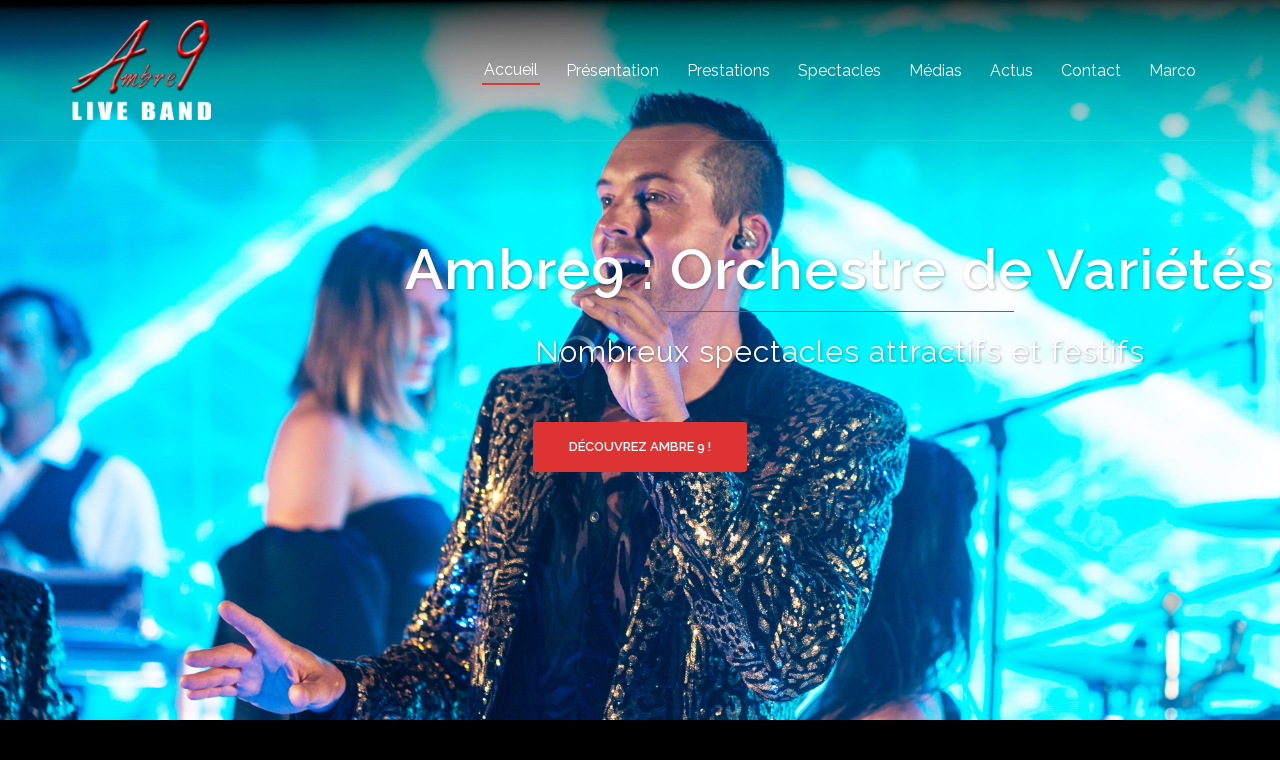

--- FILE ---
content_type: text/html; charset=UTF-8
request_url: https://www.ambre9.com/
body_size: 16333
content:
<!DOCTYPE html>
<html lang="fr-FR">
<head>
<meta charset="UTF-8">
<meta name="viewport" content="width=device-width, initial-scale=1">
<link rel="profile" href="https://gmpg.org/xfn/11">
<link rel="pingback" href="https://www.ambre9.com/xmlrpc.php">

<title>Ambre 9 &#8211; Live Band</title>
<link rel='dns-prefetch' href='//fonts.googleapis.com' />
<link rel='dns-prefetch' href='//s.w.org' />
<link rel="alternate" type="application/rss+xml" title="Ambre 9 &raquo; Flux" href="https://www.ambre9.com/feed/" />
<link rel="alternate" type="application/rss+xml" title="Ambre 9 &raquo; Flux des commentaires" href="https://www.ambre9.com/comments/feed/" />
		<script type="text/javascript">
			window._wpemojiSettings = {"baseUrl":"https:\/\/s.w.org\/images\/core\/emoji\/13.0.1\/72x72\/","ext":".png","svgUrl":"https:\/\/s.w.org\/images\/core\/emoji\/13.0.1\/svg\/","svgExt":".svg","source":{"concatemoji":"https:\/\/www.ambre9.com\/wp-includes\/js\/wp-emoji-release.min.js?ver=5.6.16"}};
			!function(e,a,t){var n,r,o,i=a.createElement("canvas"),p=i.getContext&&i.getContext("2d");function s(e,t){var a=String.fromCharCode;p.clearRect(0,0,i.width,i.height),p.fillText(a.apply(this,e),0,0);e=i.toDataURL();return p.clearRect(0,0,i.width,i.height),p.fillText(a.apply(this,t),0,0),e===i.toDataURL()}function c(e){var t=a.createElement("script");t.src=e,t.defer=t.type="text/javascript",a.getElementsByTagName("head")[0].appendChild(t)}for(o=Array("flag","emoji"),t.supports={everything:!0,everythingExceptFlag:!0},r=0;r<o.length;r++)t.supports[o[r]]=function(e){if(!p||!p.fillText)return!1;switch(p.textBaseline="top",p.font="600 32px Arial",e){case"flag":return s([127987,65039,8205,9895,65039],[127987,65039,8203,9895,65039])?!1:!s([55356,56826,55356,56819],[55356,56826,8203,55356,56819])&&!s([55356,57332,56128,56423,56128,56418,56128,56421,56128,56430,56128,56423,56128,56447],[55356,57332,8203,56128,56423,8203,56128,56418,8203,56128,56421,8203,56128,56430,8203,56128,56423,8203,56128,56447]);case"emoji":return!s([55357,56424,8205,55356,57212],[55357,56424,8203,55356,57212])}return!1}(o[r]),t.supports.everything=t.supports.everything&&t.supports[o[r]],"flag"!==o[r]&&(t.supports.everythingExceptFlag=t.supports.everythingExceptFlag&&t.supports[o[r]]);t.supports.everythingExceptFlag=t.supports.everythingExceptFlag&&!t.supports.flag,t.DOMReady=!1,t.readyCallback=function(){t.DOMReady=!0},t.supports.everything||(n=function(){t.readyCallback()},a.addEventListener?(a.addEventListener("DOMContentLoaded",n,!1),e.addEventListener("load",n,!1)):(e.attachEvent("onload",n),a.attachEvent("onreadystatechange",function(){"complete"===a.readyState&&t.readyCallback()})),(n=t.source||{}).concatemoji?c(n.concatemoji):n.wpemoji&&n.twemoji&&(c(n.twemoji),c(n.wpemoji)))}(window,document,window._wpemojiSettings);
		</script>
		<style type="text/css">
img.wp-smiley,
img.emoji {
	display: inline !important;
	border: none !important;
	box-shadow: none !important;
	height: 1em !important;
	width: 1em !important;
	margin: 0 .07em !important;
	vertical-align: -0.1em !important;
	background: none !important;
	padding: 0 !important;
}
</style>
	<link rel='stylesheet' id='sydney-bootstrap-css'  href='https://www.ambre9.com/wp-content/themes/sydney/css/bootstrap/bootstrap.min.css?ver=1' type='text/css' media='all' />
<link rel='stylesheet' id='wp-block-library-css'  href='https://www.ambre9.com/wp-includes/css/dist/block-library/style.min.css?ver=5.6.16' type='text/css' media='all' />
<link rel='stylesheet' id='contact-form-7-css'  href='https://www.ambre9.com/wp-content/plugins/contact-form-7/includes/css/styles.css?ver=5.4' type='text/css' media='all' />
<link rel='stylesheet' id='sydney-google-fonts-css'  href='https://fonts.googleapis.com/css?family=Raleway%3A400%2C600&#038;subset=latin&#038;display=swap' type='text/css' media='all' />
<link rel='stylesheet' id='sydney-style-css'  href='https://www.ambre9.com/wp-content/themes/sydney/style.css?ver=20200129' type='text/css' media='all' />
<style id='sydney-style-inline-css' type='text/css'>
body, #mainnav ul ul a { font-family:Raleway;}
h1, h2, h3, h4, h5, h6, #mainnav ul li a, .portfolio-info, .roll-testimonials .name, .roll-team .team-content .name, .roll-team .team-item .team-pop .name, .roll-tabs .menu-tab li a, .roll-testimonials .name, .roll-project .project-filter li a, .roll-button, .roll-counter .name-count, .roll-counter .numb-count button, input[type="button"], input[type="reset"], input[type="submit"] { font-family:Raleway;}
.site-title { font-size:32px; }
.site-description { font-size:16px; }
#mainnav ul li a { font-size:16px; }
h1 { font-size:52px; }
h2 { font-size:42px; }
h3 { font-size:32px; }
h4 { font-size:25px; }
h5 { font-size:20px; }
h6 { font-size:18px; }
body { font-size:16px; }
.single .hentry .title-post { font-size:36px; }
.header-image { background-size:cover;}
.header-image { height:300px; }
.llms-student-dashboard .llms-button-secondary:hover,.llms-button-action:hover,.read-more-gt,.widget-area .widget_fp_social a,#mainnav ul li a:hover, .sydney_contact_info_widget span, .roll-team .team-content .name,.roll-team .team-item .team-pop .team-social li:hover a,.roll-infomation li.address:before,.roll-infomation li.phone:before,.roll-infomation li.email:before,.roll-testimonials .name,.roll-button.border,.roll-button:hover,.roll-icon-list .icon i,.roll-icon-list .content h3 a:hover,.roll-icon-box.white .content h3 a,.roll-icon-box .icon i,.roll-icon-box .content h3 a:hover,.switcher-container .switcher-icon a:focus,.go-top:hover,.hentry .meta-post a:hover,#mainnav > ul > li > a.active, #mainnav > ul > li > a:hover, button:hover, input[type="button"]:hover, input[type="reset"]:hover, input[type="submit"]:hover, .text-color, .social-menu-widget a, .social-menu-widget a:hover, .archive .team-social li a, a, h1 a, h2 a, h3 a, h4 a, h5 a, h6 a,.classic-alt .meta-post a,.single .hentry .meta-post a, .content-area.modern .hentry .meta-post span:before, .content-area.modern .post-cat { color:#dd3333}
.llms-student-dashboard .llms-button-secondary,.llms-button-action,.reply,.woocommerce #respond input#submit,.woocommerce a.button,.woocommerce button.button,.woocommerce input.button,.project-filter li a.active, .project-filter li a:hover,.preloader .pre-bounce1, .preloader .pre-bounce2,.roll-team .team-item .team-pop,.roll-progress .progress-animate,.roll-socials li a:hover,.roll-project .project-item .project-pop,.roll-project .project-filter li.active,.roll-project .project-filter li:hover,.roll-button.light:hover,.roll-button.border:hover,.roll-button,.roll-icon-box.white .icon,.owl-theme .owl-controls .owl-page.active span,.owl-theme .owl-controls.clickable .owl-page:hover span,.go-top,.bottom .socials li:hover a,.sidebar .widget:before,.blog-pagination ul li.active,.blog-pagination ul li:hover a,.content-area .hentry:after,.text-slider .maintitle:after,.error-wrap #search-submit:hover,#mainnav .sub-menu li:hover > a,#mainnav ul li ul:after, button, input[type="button"], input[type="reset"], input[type="submit"], .panel-grid-cell .widget-title:after { background-color:#dd3333}
.llms-student-dashboard .llms-button-secondary,.llms-student-dashboard .llms-button-secondary:hover,.llms-button-action,.llms-button-action:hover,.roll-socials li a:hover,.roll-socials li a,.roll-button.light:hover,.roll-button.border,.roll-button,.roll-icon-list .icon,.roll-icon-box .icon,.owl-theme .owl-controls .owl-page span,.comment .comment-detail,.widget-tags .tag-list a:hover,.blog-pagination ul li,.hentry blockquote,.error-wrap #search-submit:hover,textarea:focus,input[type="text"]:focus,input[type="password"]:focus,input[type="datetime"]:focus,input[type="datetime-local"]:focus,input[type="date"]:focus,input[type="month"]:focus,input[type="time"]:focus,input[type="week"]:focus,input[type="number"]:focus,input[type="email"]:focus,input[type="url"]:focus,input[type="search"]:focus,input[type="tel"]:focus,input[type="color"]:focus, button, input[type="button"], input[type="reset"], input[type="submit"], .archive .team-social li a { border-color:#dd3333}
.go-top:hover svg,.sydney_contact_info_widget span { fill:#dd3333;}
.site-header.float-header { background-color:rgba(0,0,0,0.9);}
@media only screen and (max-width: 1024px) { .site-header { background-color:#000000;}}
.site-title a, .site-title a:hover { color:#ffffff}
.site-description { color:#ffffff}
#mainnav ul li a, #mainnav ul li::before { color:#ffffff}
#mainnav .sub-menu li a { color:#ffffff}
#mainnav .sub-menu li a { background:#1c1c1c}
.text-slider .maintitle, .text-slider .subtitle { color:#ffffff}
body { color:#dd3333}
#secondary { background-color:#ffffff}
#secondary, #secondary a { color:#767676}
.footer-widgets { background-color:#252525}
.btn-menu .sydney-svg-icon { fill:#ffffff}
#mainnav ul li a:hover { color:#d65050}
.site-footer { background-color:#1c1c1c}
.site-footer,.site-footer a { color:#666666}
.overlay { background-color:#000000}
.page-wrap { padding-top:83px;}
.page-wrap { padding-bottom:100px;}
@media only screen and (max-width: 1025px) {		
			.mobile-slide {
				display: block;
			}
			.slide-item {
				background-image: none !important;
			}
			.header-slider {
			}
			.slide-item {
				height: auto !important;
			}
			.slide-inner {
				min-height: initial;
			} 
		}
@media only screen and (max-width: 780px) { 
    	h1 { font-size: 32px;}
		h2 { font-size: 28px;}
		h3 { font-size: 22px;}
		h4 { font-size: 18px;}
		h5 { font-size: 16px;}
		h6 { font-size: 14px;}
	}

</style>
<!--[if lte IE 9]>
<link rel='stylesheet' id='sydney-ie9-css'  href='https://www.ambre9.com/wp-content/themes/sydney/css/ie9.css?ver=5.6.16' type='text/css' media='all' />
<![endif]-->
<link rel='stylesheet' id='elementor-icons-css'  href='https://www.ambre9.com/wp-content/plugins/elementor/assets/lib/eicons/css/elementor-icons.min.css?ver=5.9.1' type='text/css' media='all' />
<link rel='stylesheet' id='elementor-animations-css'  href='https://www.ambre9.com/wp-content/plugins/elementor/assets/lib/animations/animations.min.css?ver=3.0.15' type='text/css' media='all' />
<link rel='stylesheet' id='elementor-frontend-legacy-css'  href='https://www.ambre9.com/wp-content/plugins/elementor/assets/css/frontend-legacy.min.css?ver=3.0.15' type='text/css' media='all' />
<link rel='stylesheet' id='elementor-frontend-css'  href='https://www.ambre9.com/wp-content/plugins/elementor/assets/css/frontend.min.css?ver=3.0.15' type='text/css' media='all' />
<link rel='stylesheet' id='elementor-post-573-css'  href='https://www.ambre9.com/wp-content/uploads/elementor/css/post-573.css?ver=1616575575' type='text/css' media='all' />
<link rel='stylesheet' id='elementor-post-13-css'  href='https://www.ambre9.com/wp-content/uploads/elementor/css/post-13.css?ver=1616763330' type='text/css' media='all' />
<link rel='stylesheet' id='google-fonts-1-css'  href='https://fonts.googleapis.com/css?family=Roboto%3A100%2C100italic%2C200%2C200italic%2C300%2C300italic%2C400%2C400italic%2C500%2C500italic%2C600%2C600italic%2C700%2C700italic%2C800%2C800italic%2C900%2C900italic%7CRoboto+Slab%3A100%2C100italic%2C200%2C200italic%2C300%2C300italic%2C400%2C400italic%2C500%2C500italic%2C600%2C600italic%2C700%2C700italic%2C800%2C800italic%2C900%2C900italic&#038;ver=5.6.16' type='text/css' media='all' />
<link rel='stylesheet' id='elementor-icons-shared-0-css'  href='https://www.ambre9.com/wp-content/plugins/elementor/assets/lib/font-awesome/css/fontawesome.min.css?ver=5.12.0' type='text/css' media='all' />
<link rel='stylesheet' id='elementor-icons-fa-solid-css'  href='https://www.ambre9.com/wp-content/plugins/elementor/assets/lib/font-awesome/css/solid.min.css?ver=5.12.0' type='text/css' media='all' />
<script type='text/javascript' src='https://www.ambre9.com/wp-includes/js/jquery/jquery.min.js?ver=3.5.1' id='jquery-core-js'></script>
<script type='text/javascript' src='https://www.ambre9.com/wp-includes/js/jquery/jquery-migrate.min.js?ver=3.3.2' id='jquery-migrate-js'></script>
<link rel="https://api.w.org/" href="https://www.ambre9.com/wp-json/" /><link rel="alternate" type="application/json" href="https://www.ambre9.com/wp-json/wp/v2/pages/13" /><link rel="EditURI" type="application/rsd+xml" title="RSD" href="https://www.ambre9.com/xmlrpc.php?rsd" />
<link rel="wlwmanifest" type="application/wlwmanifest+xml" href="https://www.ambre9.com/wp-includes/wlwmanifest.xml" /> 
<meta name="generator" content="WordPress 5.6.16" />
<link rel="canonical" href="https://www.ambre9.com/" />
<link rel='shortlink' href='https://www.ambre9.com/' />
<link rel="alternate" type="application/json+oembed" href="https://www.ambre9.com/wp-json/oembed/1.0/embed?url=https%3A%2F%2Fwww.ambre9.com%2F" />
<link rel="alternate" type="text/xml+oembed" href="https://www.ambre9.com/wp-json/oembed/1.0/embed?url=https%3A%2F%2Fwww.ambre9.com%2F&#038;format=xml" />
			<style>
				.sydney-svg-icon {
					display: inline-block;
					width: 16px;
					height: 16px;
					vertical-align: middle;
					line-height: 1;
				}
				.team-item .team-social li .sydney-svg-icon {
					fill: #fff;
				}
				.team-item .team-social li:hover .sydney-svg-icon {
					fill: #000;
				}
				.team_hover_edits .team-social li a .sydney-svg-icon {
					fill: #000;
				}
				.team_hover_edits .team-social li:hover a .sydney-svg-icon {
					fill: #fff;
				}				
			</style>
		<style type="text/css">.recentcomments a{display:inline !important;padding:0 !important;margin:0 !important;}</style><style type="text/css" id="custom-background-css">
body.custom-background { background-color: #000000; }
</style>
			<style type="text/css" id="wp-custom-css">
			h1, h2, h3, h4, h5, h6 {
color: #263246;
}

/* Header edits */
#mainnav .current-menu-item {
	border-bottom: 2px solid #D83A3A;
}

#mainnav li {
padding: 0 2px;
margin: 0 12px;
}

.site-header {
border-bottom: 1px solid rgba(255,255,255,0.1);
}

/* Skills edits */

.skills_percentage_fix .elementor-progress-wrapper {
	overflow: visible !important;
}

.skills_percentage_fix .elementor-progress-percentage {
	margin-top: -20px;
	padding-right: 0;
}

/* Icons edits */

.center_icons_fix .elementor-icon-box-wrapper {
align-items: center !important;
}

.center_icons_fix .elementor-icon-box-title {
	line-height: 60px;
margin-bottom: 15px !important;
}

/* Our work edits */

.our_work li a {
	color: #263246;
padding: 0 2px;
margin: 0 8px;
}

.our_work li a:hover, .our_work .active {
	color: #263246;
		border-bottom: 2px solid #D83A3A;
}

.our_work li a {
		border-bottom: 2px solid transparent;
}

.our_work li a.active {
		color: #263246;
}

.our_work li {
	background-color: transparent;
}

.our_work .roll-project.fullwidth .project-item {
width: 30%;
margin: 15px;
}

.our_work .project-title span {
position: absolute;
bottom: 0;
background-color: #fff;
width: 89%;
padding: 18px 25px;
text-align: left;
margin: 0 0 20px 20px;
}

.our_work .project-pop {
	background-color: transparent !important;
}

/* Testimonials */
.test_add_quote .fa {
display: block;
text-align: center;
font-size: 4em;
color: rgba(255,255,255,0.3) !important;
	margin-bottom: 30px;
}

.test_add_quote .avatar {
width: 80px;
border: 5px solid rgba(255,255,255,0.7);
}

.test_add_quote .testimonial-position:before {
	content: '-';
	margin: 0 5px;
}

.test_add_quote .testimonial-position {
	display: inline-block !important;
text-align: left;
	width: 51%;
}

.test_add_quote .testimonial-name {
text-align: right;
float: left;
width: 49%;
}

.test_add_quote .owl-theme .owl-controls .owl-page span {
background-color: rgba(255,255,255,0.3);
	border-color: transparent;
}

.test_add_quote .owl-theme .owl-controls .owl-page.active span {
background-color: #fff;
width: 40px;
	border-radius: 4px;
}

/* Team edits */
.team_hover_edits .team-pop .name, .team_hover_edits .team-pop .pos {
	display: none;
}

.team_hover_edits .team-pop .name, .team_hover_edits .team-pop .team-info {
top: 80% !important;
}

.team_hover_edits .team-pop .name, .team_hover_edits .team-pop {
	background-color: transparent !important;
}

.team_hover_edits .team-social li a {
color: #000;
margin-left: 10px;
height: 40px;
width: 40px;
border: none;
background-color: #fff;
border-radius: 0;
	line-height: 42px;
}

.team_hover_edits .team-pop .team-social li:hover a {
	color: #fff !important;
background-color: #D83A3A;
}

.team_hover_edits .avatar {
	box-shadow: 0px 11px 40px 0px rgba(79,118,157,0.1);
}

.team_hover_edits .team-item {
	padding: 0 25px 0 0 !important;
}

/* latest_news */
.latest_news .roll-button {	border: none !important;
	border-color: transparent !important;
}

/* footer */
.footer-widgets {
padding: 72px 0 62px;
}

#sidebar-footer {
	font-size: 14px;
}

#media_image-3 {
	margin-bottom: 47px;
}

#text-3 {
	font-size: 14px;
	padding: 0;
}

#sidebar-footer .col-md-3:first-child {
width: 338px;
padding: 0;
margin-right: 90px;
}

#sidebar-footer .col-md-3 {
	width: 18%;
}

#sidebar-footer .widget-title {
color: #fff;
text-transform: none;
font-size: 20px;
margin: 0 0 17px 0;
}

#sidebar-footer .widget-title:after {
content: '';
display: block;
width: 50px;
height: 3px;
background-color: #D83A3A;
margin-top: 17px;
}

#sidebar-footer .col-md-3:last-child {
width: 300px;
}

/* Blog edits */
#secondary #recent-posts-2 ul li {
	padding: 20px 0;
border-bottom: 1px solid rgba(0,0,0,0.1);
}

#secondary #recent-posts-2 ul li:last-child {
border-bottom: none;
}

#secondary #recent-posts-2 ul li a {
	font-size: 16px;
line-height: 24px;
color: #263246;
display: block;
margin-bottom: 10px;
}

#secondary #recent-posts-2 ul li span {
color: #868990;
font-size: 13px;
}

#secondary #categories-2 ul li, #secondary #archives-2 ul li {
	padding: 0;
font-size: 16px;
line-height: 40px;
color: #868990;
font-weight: bold;
}

#secondary .tagcloud a {
	font-size: 13px !important;
background-color: #F2F2F2;
padding: 7px 16px;
margin: 2px;
	display: inline-block;
	word-break: keep-all;
}

input[type="text"], input[type="email"] {
color: #868990;
background-color: #fff;
border: 1px solid rgba(0,0,0,0.1);
height: 42px;
padding: 13px 20px;
}

input[type="submit"] {
	width: 100%;
}

/* Contact Us*/

#contact_us_form input::placeholder, textarea::placeholder {
	color: #263246;
}

#contact_three_fields {
background-color: #FAFAFA;
border: 1px solid #e5e5e5;
height: 50px;
padding: 15px 27px;
		margin: 0 0 30px 0;
	width: 31.5%;
}

span.YourEmail > input {
	margin: 0 31px 30px 31px !important;
}

#contact_message {
	color: #263246;
background-color: #FAFAFA;
border: 1px solid #e5e5e5;
padding: 15px 27px;
margin: 0 0 30px 0;
	width: 100%;
}

#contact_submit {
	width: auto;
	padding: 15px 33px;
	font-size: 14px;
}

#contact_us_form {
	text-align: center;
}

/* Mobile edits */

@media (max-width: 768px) {
	.our_work .roll-project.fullwidth .project-item {		
		width: 45.5%;
}
	
#sidebar-footer .col-md-3:first-child {
width: 45%;
margin-right: 70px;
float: left;
}
	
#sidebar-footer .col-md-3 {
width: 45%;
float: left;
}
	
	#contact_three_fields, #contact_message {
margin: 0 30px 30px;
		width: 90%;
}
}

@media (max-width: 479px) {
.our_work .roll-project.fullwidth .project-item {		
		width: 93% !important;
}
	
.team_hover_edits .team-item {
padding: 0 !important;
}
	
#sidebar-footer .col-md-3:first-child {
width: 100%;
margin-right: 0;
}
	
#sidebar-footer .col-md-3 {
width: 100%;
}
	
#sidebar-footer .col-md-3:last-child {
width: 100%;
}
	
	#contact_three_fields, #contact_message {
		width: 85%;
}
	
.contact_iconed_list .elementor-icon-box-icon {
float: left;
margin-right: 15px !important;
}
}

/* stef */
.header-image {
    background-position: top;
}		</style>
		</head>

<body data-rsssl=1 class="home page-template page-template-page-templates page-template-page_front-page page-template-page-templatespage_front-page-php page page-id-13 custom-background menu-inline elementor-default elementor-kit-573 elementor-page elementor-page-13">

	<div class="preloader">
	    <div class="spinner">
	        <div class="pre-bounce1"></div>
	        <div class="pre-bounce2"></div>
	    </div>
	</div>
	
<div id="page" class="hfeed site">
	<a class="skip-link screen-reader-text" href="#content">Aller au contenu</a>

	
	<header id="masthead" class="site-header" role="banner">
		<div class="header-wrap">
            <div class="container">
                <div class="row">
					<div class="col-md-4 col-sm-8 col-xs-12">
											<a href="https://www.ambre9.com/" title="Ambre 9"><img class="site-logo" src="https://www.ambre9.com/wp-content/uploads/2020/12/logo_ambre9_s.png" alt="Ambre 9" /></a>
																</div>
					<div class="col-md-8 col-sm-4 col-xs-12">
						<div class="btn-menu"><i class="sydney-svg-icon"><svg xmlns="http://www.w3.org/2000/svg" viewBox="0 0 448 512"><path d="M16 132h416c8.837 0 16-7.163 16-16V76c0-8.837-7.163-16-16-16H16C7.163 60 0 67.163 0 76v40c0 8.837 7.163 16 16 16zm0 160h416c8.837 0 16-7.163 16-16v-40c0-8.837-7.163-16-16-16H16c-8.837 0-16 7.163-16 16v40c0 8.837 7.163 16 16 16zm0 160h416c8.837 0 16-7.163 16-16v-40c0-8.837-7.163-16-16-16H16c-8.837 0-16 7.163-16 16v40c0 8.837 7.163 16 16 16z" /></svg></i></div>
						<nav id="mainnav" class="mainnav" role="navigation">
							<div class="menu-main-container"><ul id="menu-main" class="menu"><li id="menu-item-21" class="menu-item menu-item-type-post_type menu-item-object-page menu-item-home current-menu-item page_item page-item-13 current_page_item menu-item-21"><a href="https://www.ambre9.com/" aria-current="page">Accueil</a></li>
<li id="menu-item-366" class="menu-item menu-item-type-post_type menu-item-object-page menu-item-366"><a href="https://www.ambre9.com/presentation/">Présentation</a></li>
<li id="menu-item-380" class="menu-item menu-item-type-post_type menu-item-object-page menu-item-380"><a href="https://www.ambre9.com/prestations/">Prestations</a></li>
<li id="menu-item-749" class="menu-item menu-item-type-post_type menu-item-object-page menu-item-749"><a href="https://www.ambre9.com/spectacles/">Spectacles</a></li>
<li id="menu-item-752" class="menu-item menu-item-type-post_type menu-item-object-page menu-item-752"><a href="https://www.ambre9.com/medias/">Médias</a></li>
<li id="menu-item-387" class="menu-item menu-item-type-post_type menu-item-object-page menu-item-387"><a href="https://www.ambre9.com/blog/">Actus</a></li>
<li id="menu-item-496" class="menu-item menu-item-type-post_type menu-item-object-page menu-item-496"><a href="https://www.ambre9.com/contact/">Contact</a></li>
<li id="menu-item-1105" class="menu-item menu-item-type-post_type menu-item-object-page menu-item-1105"><a href="https://www.ambre9.com/marco/">Marco</a></li>
</ul></div>						</nav><!-- #site-navigation -->
					</div>
				</div>
			</div>
		</div>
	</header><!-- #masthead -->

	
	<div class="sydney-hero-area">
		
    <div id="slideshow" class="header-slider" data-speed="4000" data-mobileslider="responsive">
        <div class="slides-container">

                                <div class="slide-item slide-item-1" style="background-image:url('https://www.ambre9.com/wp-content/uploads/2020/12/home1.jpg');">
                    <img class="mobile-slide preserve" src="https://www.ambre9.com/wp-content/uploads/2020/12/home1.jpg" alt=""/>
                    <div class="slide-inner">
                        <div class="contain animated fadeInRightBig text-slider">
                        <h2 class="maintitle">Ambre9 : Orchestre de Variétés</h2>
                        <p class="subtitle">Artistes professionnels pour vos évènements et animations</p>
                        </div>
                        <a href="https://www.ambre9.com/presentation/" class="roll-button button-slider">Découvrez Ambre 9 !</a>                    </div>
                </div>
                                <div class="slide-item slide-item-2" style="background-image:url('https://www.ambre9.com/wp-content/uploads/2020/12/home4.jpg');">
                    <img class="mobile-slide preserve" src="https://www.ambre9.com/wp-content/uploads/2020/12/home4.jpg" alt=""/>
                    <div class="slide-inner">
                        <div class="contain animated fadeInRightBig text-slider">
                        <h2 class="maintitle">Ambre9 : Orchestre de Variétés</h2>
                        <p class="subtitle">Nombreux spectacles attractifs et festifs</p>
                        </div>
                        <a href="https://www.ambre9.com/presentation/" class="roll-button button-slider">Découvrez Ambre 9 !</a>                    </div>
                </div>
                                <div class="slide-item slide-item-3" style="background-image:url('https://www.ambre9.com/wp-content/uploads/2020/12/home3.jpg');">
                    <img class="mobile-slide preserve" src="https://www.ambre9.com/wp-content/uploads/2020/12/home3.jpg" alt=""/>
                    <div class="slide-inner">
                        <div class="contain animated fadeInRightBig text-slider">
                        <h2 class="maintitle">Ambre9 : Orchestre de Variétés</h2>
                        <p class="subtitle">25 années d&#039;expérience à votre service</p>
                        </div>
                        <a href="https://www.ambre9.com/presentation/" class="roll-button button-slider">Découvrez Ambre 9 !</a>                    </div>
                </div>
                                <div class="slide-item slide-item-4" style="background-image:url('https://www.ambre9.com/wp-content/uploads/2020/12/home2.jpg');">
                    <img class="mobile-slide preserve" src="https://www.ambre9.com/wp-content/uploads/2020/12/home2.jpg" alt=""/>
                    <div class="slide-inner">
                        <div class="contain animated fadeInRightBig text-slider">
                        <h2 class="maintitle">Ambre9 : Orchestre de Variétés</h2>
                        <p class="subtitle">De 6 à 20 artistes, nous proposons un large choix de prestations de qualité</p>
                        </div>
                        <a href="https://www.ambre9.com/presentation/" class="roll-button button-slider">Découvrez Ambre 9 !</a>                    </div>
                </div>
                                <div class="slide-item slide-item-5" style="background-image:url('https://www.ambre9.com/wp-content/uploads/2020/12/home5-1.jpg');">
                    <img class="mobile-slide preserve" src="https://www.ambre9.com/wp-content/uploads/2020/12/home5-1.jpg" alt=""/>
                    <div class="slide-inner">
                        <div class="contain animated fadeInRightBig text-slider">
                        <h2 class="maintitle">Ambre9 : Orchestre de Variétés</h2>
                        <p class="subtitle">« L’authenticité du Live ! »</p>
                        </div>
                        <a href="https://www.ambre9.com/presentation/" class="roll-button button-slider">Découvrez Ambre 9 !</a>                    </div>
                </div>
                
        </div>  
            </div>

    		<div class="header-image">
			<div class="overlay"></div>					</div>
		
			</div>

	
	<div id="content" class="page-wrap">
		<div class="container content-wrapper">
			<div class="row">	
	<div id="primary" class="fp-content-area">
		<main id="main" class="site-main" role="main">

			<div class="entry-content">
											<div data-elementor-type="wp-page" data-elementor-id="13" class="elementor elementor-13" data-elementor-settings="[]">
						<div class="elementor-inner">
							<div class="elementor-section-wrap">
							<section class="elementor-section elementor-top-section elementor-element elementor-element-0232e55 elementor-section-boxed elementor-section-height-default elementor-section-height-default" data-id="0232e55" data-element_type="section" data-settings="{&quot;background_background&quot;:&quot;classic&quot;}">
						<div class="elementor-container elementor-column-gap-default">
							<div class="elementor-row">
					<div class="elementor-column elementor-col-100 elementor-top-column elementor-element elementor-element-2253cb9" data-id="2253cb9" data-element_type="column">
			<div class="elementor-column-wrap elementor-element-populated">
							<div class="elementor-widget-wrap">
						<div class="elementor-element elementor-element-d29d24f elementor-widget elementor-widget-heading" data-id="d29d24f" data-element_type="widget" data-widget_type="heading.default">
				<div class="elementor-widget-container">
			<h1 class="elementor-heading-title elementor-size-default">NOS Services</h1>		</div>
				</div>
				<div class="elementor-element elementor-element-7479f1c elementor-widget elementor-widget-heading" data-id="7479f1c" data-element_type="widget" data-widget_type="heading.default">
				<div class="elementor-widget-container">
			<h3 class="elementor-heading-title elementor-size-default">VOS PLUS BELLES SOIREES EN NOTRE COMPAGNIE !</h3>		</div>
				</div>
				<section class="elementor-section elementor-inner-section elementor-element elementor-element-5e671bc elementor-section-boxed elementor-section-height-default elementor-section-height-default" data-id="5e671bc" data-element_type="section">
						<div class="elementor-container elementor-column-gap-default">
							<div class="elementor-row">
					<div class="elementor-column elementor-col-33 elementor-inner-column elementor-element elementor-element-560a5ae" data-id="560a5ae" data-element_type="column" data-settings="{&quot;background_background&quot;:&quot;classic&quot;}">
			<div class="elementor-column-wrap elementor-element-populated">
							<div class="elementor-widget-wrap">
						<div class="elementor-element elementor-element-1d85000 elementor-view-stacked elementor-shape-circle elementor-position-top elementor-vertical-align-top elementor-widget elementor-widget-icon-box" data-id="1d85000" data-element_type="widget" data-widget_type="icon-box.default">
				<div class="elementor-widget-container">
					<div class="elementor-icon-box-wrapper">
						<div class="elementor-icon-box-icon">
				<a class="elementor-icon elementor-animation-" href="https://www.ambre9.com/prestations/">
				<i aria-hidden="true" class="fas fa-star"></i>				</a>
			</div>
						<div class="elementor-icon-box-content">
				<h2 class="elementor-icon-box-title">
					<a href="https://www.ambre9.com/prestations/">Prestige</a>
				</h2>
								<p class="elementor-icon-box-description">Nœud papillon et talons aiguilles sont de mise pour vos galas, conventions, élections, Bar Mitzvah…</p>
							</div>
		</div>
				</div>
				</div>
						</div>
					</div>
		</div>
				<div class="elementor-column elementor-col-33 elementor-inner-column elementor-element elementor-element-cf4b21c" data-id="cf4b21c" data-element_type="column" data-settings="{&quot;background_background&quot;:&quot;classic&quot;}">
			<div class="elementor-column-wrap elementor-element-populated">
							<div class="elementor-widget-wrap">
						<div class="elementor-element elementor-element-0640204 elementor-view-stacked elementor-shape-circle elementor-position-top elementor-vertical-align-top elementor-widget elementor-widget-icon-box" data-id="0640204" data-element_type="widget" data-widget_type="icon-box.default">
				<div class="elementor-widget-container">
					<div class="elementor-icon-box-wrapper">
						<div class="elementor-icon-box-icon">
				<a class="elementor-icon elementor-animation-" href="https://www.ambre9.com/prestations/">
				<i aria-hidden="true" class="fas fa-cog"></i>				</a>
			</div>
						<div class="elementor-icon-box-content">
				<h2 class="elementor-icon-box-title">
					<a href="https://www.ambre9.com/prestations/">Dancing</a>
				</h2>
								<p class="elementor-icon-box-description">Idéal pour les ccas, thés dansants, danses de salon, repas des anciens, voeux du maire…</p>
							</div>
		</div>
				</div>
				</div>
						</div>
					</div>
		</div>
				<div class="elementor-column elementor-col-33 elementor-inner-column elementor-element elementor-element-e84c0e6" data-id="e84c0e6" data-element_type="column" data-settings="{&quot;background_background&quot;:&quot;classic&quot;}">
			<div class="elementor-column-wrap elementor-element-populated">
							<div class="elementor-widget-wrap">
						<div class="elementor-element elementor-element-ca26008 elementor-view-stacked elementor-shape-circle elementor-position-top elementor-vertical-align-top elementor-widget elementor-widget-icon-box" data-id="ca26008" data-element_type="widget" data-widget_type="icon-box.default">
				<div class="elementor-widget-container">
					<div class="elementor-icon-box-wrapper">
						<div class="elementor-icon-box-icon">
				<a class="elementor-icon elementor-animation-" href="https://www.ambre9.com/prestations/">
				<i aria-hidden="true" class="fas fa-music"></i>				</a>
			</div>
						<div class="elementor-icon-box-content">
				<h2 class="elementor-icon-box-title">
					<a href="https://www.ambre9.com/prestations/">Mariages</a>
				</h2>
								<p class="elementor-icon-box-description">Spécifiquement adaptée au déroulé de votre réception de mariage (entrée des mariés, cocktail, pièce montée, ouverture du bal…)</p>
							</div>
		</div>
				</div>
				</div>
						</div>
					</div>
		</div>
								</div>
					</div>
		</section>
				<div class="elementor-element elementor-element-1745358 elementor-align-center elementor-widget elementor-widget-button" data-id="1745358" data-element_type="widget" data-widget_type="button.default">
				<div class="elementor-widget-container">
					<div class="elementor-button-wrapper">
			<a href="https://www.ambre9.com/prestations/" class="elementor-button-link elementor-button elementor-size-xs" role="button">
						<span class="elementor-button-content-wrapper">
						<span class="elementor-button-text">Toutes nos prestations</span>
		</span>
					</a>
		</div>
				</div>
				</div>
						</div>
					</div>
		</div>
								</div>
					</div>
		</section>
				<section class="elementor-section elementor-top-section elementor-element elementor-element-72a3969 elementor-section-boxed elementor-section-height-default elementor-section-height-default" data-id="72a3969" data-element_type="section">
						<div class="elementor-container elementor-column-gap-default">
							<div class="elementor-row">
					<div class="elementor-column elementor-col-50 elementor-top-column elementor-element elementor-element-46b4b04" data-id="46b4b04" data-element_type="column">
			<div class="elementor-column-wrap elementor-element-populated">
							<div class="elementor-widget-wrap">
						<div class="elementor-element elementor-element-df38c5a elementor-widget elementor-widget-heading" data-id="df38c5a" data-element_type="widget" data-widget_type="heading.default">
				<div class="elementor-widget-container">
			<h4 class="elementor-heading-title elementor-size-default">A propos</h4>		</div>
				</div>
				<div class="elementor-element elementor-element-24647b5 elementor-widget elementor-widget-heading" data-id="24647b5" data-element_type="widget" data-widget_type="heading.default">
				<div class="elementor-widget-container">
			<h1 class="elementor-heading-title elementor-size-default">Ambre 9</h1>		</div>
				</div>
				<div class="elementor-element elementor-element-6352d87 elementor-widget elementor-widget-text-editor" data-id="6352d87" data-element_type="widget" data-widget_type="text-editor.default">
				<div class="elementor-widget-container">
					<div class="elementor-text-editor elementor-clearfix"><p>Nous sommes une formation d&#8217;artistes professionnels. De par notre longue expérience (création du groupe en 1995), l’orchestre AMBRE 9 est connu et apprécié pour la passion qu’il porte pour la musique et l&#8217;esprit de fête.</p></div>
				</div>
				</div>
				<div class="elementor-element elementor-element-ce040ea skills_percentage_fix elementor-widget elementor-widget-progress" data-id="ce040ea" data-element_type="widget" data-widget_type="progress.default">
				<div class="elementor-widget-container">
						<span class="elementor-title">fun</span>
		
		<div class="elementor-progress-wrapper" role="progressbar" aria-valuemin="0" aria-valuemax="100" aria-valuenow="100" aria-valuetext="">
			<div class="elementor-progress-bar" data-max="100">
				<span class="elementor-progress-text"></span>
									<span class="elementor-progress-percentage">100%</span>
							</div>
		</div>
				</div>
				</div>
				<div class="elementor-element elementor-element-6dfbf46 skills_percentage_fix elementor-widget elementor-widget-progress" data-id="6dfbf46" data-element_type="widget" data-widget_type="progress.default">
				<div class="elementor-widget-container">
						<span class="elementor-title">live</span>
		
		<div class="elementor-progress-wrapper" role="progressbar" aria-valuemin="0" aria-valuemax="100" aria-valuenow="100" aria-valuetext="">
			<div class="elementor-progress-bar" data-max="100">
				<span class="elementor-progress-text"></span>
									<span class="elementor-progress-percentage">100%</span>
							</div>
		</div>
				</div>
				</div>
				<div class="elementor-element elementor-element-a9cd16d skills_percentage_fix elementor-widget elementor-widget-progress" data-id="a9cd16d" data-element_type="widget" data-widget_type="progress.default">
				<div class="elementor-widget-container">
						<span class="elementor-title">ambiance</span>
		
		<div class="elementor-progress-wrapper" role="progressbar" aria-valuemin="0" aria-valuemax="100" aria-valuenow="100" aria-valuetext="">
			<div class="elementor-progress-bar" data-max="100">
				<span class="elementor-progress-text"></span>
									<span class="elementor-progress-percentage">100%</span>
							</div>
		</div>
				</div>
				</div>
				<div class="elementor-element elementor-element-fab181c skills_percentage_fix elementor-widget elementor-widget-progress" data-id="fab181c" data-element_type="widget" data-widget_type="progress.default">
				<div class="elementor-widget-container">
						<span class="elementor-title">qualité</span>
		
		<div class="elementor-progress-wrapper" role="progressbar" aria-valuemin="0" aria-valuemax="100" aria-valuenow="100" aria-valuetext="">
			<div class="elementor-progress-bar" data-max="100">
				<span class="elementor-progress-text"></span>
									<span class="elementor-progress-percentage">100%</span>
							</div>
		</div>
				</div>
				</div>
						</div>
					</div>
		</div>
				<div class="elementor-column elementor-col-50 elementor-top-column elementor-element elementor-element-de94478" data-id="de94478" data-element_type="column">
			<div class="elementor-column-wrap elementor-element-populated">
							<div class="elementor-widget-wrap">
						<div class="elementor-element elementor-element-55cb24c elementor-aspect-ratio-169 elementor-widget elementor-widget-video" data-id="55cb24c" data-element_type="widget" data-settings="{&quot;lightbox&quot;:&quot;yes&quot;,&quot;aspect_ratio&quot;:&quot;169&quot;}" data-widget_type="video.default">
				<div class="elementor-widget-container">
					<div class="elementor-wrapper elementor-open-lightbox">
							<div class="elementor-custom-embed-image-overlay" data-elementor-open-lightbox="yes" data-elementor-lightbox="{&quot;type&quot;:&quot;video&quot;,&quot;videoType&quot;:&quot;youtube&quot;,&quot;url&quot;:&quot;https:\/\/www.youtube.com\/embed\/BEEvPqmDoTA?feature=oembed&amp;start&amp;end&amp;wmode=opaque&amp;loop=0&amp;controls=0&amp;mute=0&amp;rel=0&amp;modestbranding=0&quot;,&quot;modalOptions&quot;:{&quot;id&quot;:&quot;elementor-lightbox-55cb24c&quot;,&quot;entranceAnimation&quot;:&quot;&quot;,&quot;entranceAnimation_tablet&quot;:&quot;&quot;,&quot;entranceAnimation_mobile&quot;:&quot;&quot;,&quot;videoAspectRatio&quot;:&quot;169&quot;}}">
											<img width="500" height="500" src="https://www.ambre9.com/wp-content/uploads/2020/12/franck-square-500.jpg" class="attachment-full size-full" alt="" loading="lazy" srcset="https://www.ambre9.com/wp-content/uploads/2020/12/franck-square-500.jpg 500w, https://www.ambre9.com/wp-content/uploads/2020/12/franck-square-500-300x300.jpg 300w, https://www.ambre9.com/wp-content/uploads/2020/12/franck-square-500-150x150.jpg 150w, https://www.ambre9.com/wp-content/uploads/2020/12/franck-square-500-230x230.jpg 230w, https://www.ambre9.com/wp-content/uploads/2020/12/franck-square-500-350x350.jpg 350w, https://www.ambre9.com/wp-content/uploads/2020/12/franck-square-500-480x480.jpg 480w" sizes="(max-width: 500px) 100vw, 500px" />																<div class="elementor-custom-embed-play" role="button">
							<i class="eicon-play" aria-hidden="true"></i>
							<span class="elementor-screen-only">Lire la vidéo</span>
						</div>
									</div>
					</div>
				</div>
				</div>
						</div>
					</div>
		</div>
								</div>
					</div>
		</section>
				<section class="elementor-section elementor-top-section elementor-element elementor-element-bb883c1 elementor-section-height-min-height elementor-section-content-middle elementor-section-boxed elementor-section-height-default elementor-section-items-middle" data-id="bb883c1" data-element_type="section" data-settings="{&quot;background_background&quot;:&quot;classic&quot;}">
						<div class="elementor-container elementor-column-gap-default">
							<div class="elementor-row">
					<div class="elementor-column elementor-col-25 elementor-top-column elementor-element elementor-element-3b93627" data-id="3b93627" data-element_type="column">
			<div class="elementor-column-wrap elementor-element-populated">
							<div class="elementor-widget-wrap">
						<div class="elementor-element elementor-element-019c928 elementor-position-left center_icons_fix elementor-view-default elementor-vertical-align-top elementor-widget elementor-widget-icon-box" data-id="019c928" data-element_type="widget" data-widget_type="icon-box.default">
				<div class="elementor-widget-container">
					<div class="elementor-icon-box-wrapper">
						<div class="elementor-icon-box-icon">
				<span class="elementor-icon elementor-animation-" >
				<i aria-hidden="true" class="fas fa-broadcast-tower"></i>				</span>
			</div>
						<div class="elementor-icon-box-content">
				<p class="elementor-icon-box-title">
					<span >3000</span>
				</p>
								<p class="elementor-icon-box-description">Prestations</p>
							</div>
		</div>
				</div>
				</div>
						</div>
					</div>
		</div>
				<div class="elementor-column elementor-col-25 elementor-top-column elementor-element elementor-element-d9a9f4e" data-id="d9a9f4e" data-element_type="column">
			<div class="elementor-column-wrap elementor-element-populated">
							<div class="elementor-widget-wrap">
						<div class="elementor-element elementor-element-75ca8eb elementor-position-left center_icons_fix elementor-view-default elementor-vertical-align-top elementor-widget elementor-widget-icon-box" data-id="75ca8eb" data-element_type="widget" data-widget_type="icon-box.default">
				<div class="elementor-widget-container">
					<div class="elementor-icon-box-wrapper">
						<div class="elementor-icon-box-icon">
				<span class="elementor-icon elementor-animation-" >
				<i aria-hidden="true" class="fas fa-heart"></i>				</span>
			</div>
						<div class="elementor-icon-box-content">
				<p class="elementor-icon-box-title">
					<span >26</span>
				</p>
								<p class="elementor-icon-box-description">Années d'Expérience</p>
							</div>
		</div>
				</div>
				</div>
						</div>
					</div>
		</div>
				<div class="elementor-column elementor-col-25 elementor-top-column elementor-element elementor-element-f2cb462" data-id="f2cb462" data-element_type="column">
			<div class="elementor-column-wrap elementor-element-populated">
							<div class="elementor-widget-wrap">
						<div class="elementor-element elementor-element-c084b5b elementor-position-left center_icons_fix elementor-view-default elementor-vertical-align-top elementor-widget elementor-widget-icon-box" data-id="c084b5b" data-element_type="widget" data-widget_type="icon-box.default">
				<div class="elementor-widget-container">
					<div class="elementor-icon-box-wrapper">
						<div class="elementor-icon-box-icon">
				<span class="elementor-icon elementor-animation-" >
				<i aria-hidden="true" class="fas fa-trophy"></i>				</span>
			</div>
						<div class="elementor-icon-box-content">
				<p class="elementor-icon-box-title">
					<span >30</span>
				</p>
								<p class="elementor-icon-box-description">Artistes</p>
							</div>
		</div>
				</div>
				</div>
						</div>
					</div>
		</div>
				<div class="elementor-column elementor-col-25 elementor-top-column elementor-element elementor-element-da1af0b" data-id="da1af0b" data-element_type="column">
			<div class="elementor-column-wrap elementor-element-populated">
							<div class="elementor-widget-wrap">
						<div class="elementor-element elementor-element-4b088f4 elementor-position-left center_icons_fix elementor-view-default elementor-vertical-align-top elementor-widget elementor-widget-icon-box" data-id="4b088f4" data-element_type="widget" data-widget_type="icon-box.default">
				<div class="elementor-widget-container">
					<div class="elementor-icon-box-wrapper">
						<div class="elementor-icon-box-icon">
				<span class="elementor-icon elementor-animation-" >
				<i aria-hidden="true" class="fas fa-music"></i>				</span>
			</div>
						<div class="elementor-icon-box-content">
				<p class="elementor-icon-box-title">
					<span >500</span>
				</p>
								<p class="elementor-icon-box-description">Chansons</p>
							</div>
		</div>
				</div>
				</div>
						</div>
					</div>
		</div>
								</div>
					</div>
		</section>
				<section class="elementor-section elementor-top-section elementor-element elementor-element-48774a4 elementor-section-boxed elementor-section-height-default elementor-section-height-default" data-id="48774a4" data-element_type="section">
						<div class="elementor-container elementor-column-gap-default">
							<div class="elementor-row">
					<div class="elementor-column elementor-col-100 elementor-top-column elementor-element elementor-element-9869010" data-id="9869010" data-element_type="column">
			<div class="elementor-column-wrap elementor-element-populated">
							<div class="elementor-widget-wrap">
						<div class="elementor-element elementor-element-4cd0216 elementor-widget elementor-widget-heading" data-id="4cd0216" data-element_type="widget" data-widget_type="heading.default">
				<div class="elementor-widget-container">
			<h1 class="elementor-heading-title elementor-size-default">Nos Shows</h1>		</div>
				</div>
				<div class="elementor-element elementor-element-ffc665b elementor-widget elementor-widget-heading" data-id="ffc665b" data-element_type="widget" data-widget_type="heading.default">
				<div class="elementor-widget-container">
			<h3 class="elementor-heading-title elementor-size-default">Offrez-vous une prestation sur-mesure !
</h3>		</div>
				</div>
				<div class="elementor-element elementor-element-96c808e our_work elementor-widget elementor-widget-athemes-portfolio" data-id="96c808e" data-element_type="widget" data-widget_type="athemes-portfolio.default">
				<div class="elementor-widget-container">
			
		<div class="project-wrap portfolio-section style1">

			<ul class="project-filter" id="filters">
				<li><a href="#" data-filter="*">Tout afficher</a></li>

				
																																																										
				
					<li><a href='#' data-filter='.'></a></li>

				
			</ul>

			<div class="roll-project fullwidth">
				<div class="isotope-container" data-portfolio-effect="fadeInUp">

								                    
				<div class="project-item item isotope-item ">
					<div class="project-inner">
						
						
						<a href="https://www.ambre9.com/spectacles/" class="project-pop-wrap">
							<div class="project-pop"></div>
							<div class="project-title-wrap">
								<h3 class="project-title">
									<span>Cabaret</span>
								</h3>
							</div>							
						</a>
						<a href="#">
														<img src="https://www.ambre9.com/wp-content/uploads/2020/12/affiche_cabaret-scaled.jpg" alt="affiche_cabaret"/>
													</a>
					</div>
				</div>

								                    
				<div class="project-item item isotope-item ">
					<div class="project-inner">
						
						
						<a href="https://www.ambre9.com/spectacles/" class="project-pop-wrap">
							<div class="project-pop"></div>
							<div class="project-title-wrap">
								<h3 class="project-title">
									<span>Années 80</span>
								</h3>
							</div>							
						</a>
						<a href="#">
														<img src="https://www.ambre9.com/wp-content/uploads/2020/12/affiche_80.jpg" alt="affiche_80"/>
													</a>
					</div>
				</div>

								                    
				<div class="project-item item isotope-item ">
					<div class="project-inner">
						
						
						<a href="https://www.ambre9.com/spectacles/" class="project-pop-wrap">
							<div class="project-pop"></div>
							<div class="project-title-wrap">
								<h3 class="project-title">
									<span>Disco</span>
								</h3>
							</div>							
						</a>
						<a href="#">
														<img src="https://www.ambre9.com/wp-content/uploads/2020/12/affiche_disco-scaled.jpg" alt="affiche_disco"/>
													</a>
					</div>
				</div>

								                    
				<div class="project-item item isotope-item ">
					<div class="project-inner">
						
						
						<a href="https://www.ambre9.com/spectacles/" class="project-pop-wrap">
							<div class="project-pop"></div>
							<div class="project-title-wrap">
								<h3 class="project-title">
									<span>Hommages</span>
								</h3>
							</div>							
						</a>
						<a href="#">
														<img src="https://www.ambre9.com/wp-content/uploads/2020/12/affiche_hommage-scaled.jpg" alt="affiche_hommage"/>
													</a>
					</div>
				</div>

								                    
				<div class="project-item item isotope-item ">
					<div class="project-inner">
						
						
						<a href="https://www.ambre9.com/spectacles/" class="project-pop-wrap">
							<div class="project-pop"></div>
							<div class="project-title-wrap">
								<h3 class="project-title">
									<span>Comedies musicales</span>
								</h3>
							</div>							
						</a>
						<a href="#">
														<img src="https://www.ambre9.com/wp-content/uploads/2020/12/affiche_musicales-scaled.jpg" alt="affiche_musicales"/>
													</a>
					</div>
				</div>

								                    
				<div class="project-item item isotope-item ">
					<div class="project-inner">
						
						
						<a href="https://www.ambre9.com/spectacles/" class="project-pop-wrap">
							<div class="project-pop"></div>
							<div class="project-title-wrap">
								<h3 class="project-title">
									<span>Tubes</span>
								</h3>
							</div>							
						</a>
						<a href="#">
														<img src="https://www.ambre9.com/wp-content/uploads/2020/12/affiche_tubes-scaled.jpg" alt="affiche_tubes"/>
													</a>
					</div>
				</div>

								
				</div>
			</div>
		</div>

				</div>
				</div>
						</div>
					</div>
		</div>
								</div>
					</div>
		</section>
				<section class="elementor-section elementor-top-section elementor-element elementor-element-856bf8a elementor-section-height-min-height elementor-section-boxed elementor-section-height-default elementor-section-items-middle" data-id="856bf8a" data-element_type="section" data-settings="{&quot;background_background&quot;:&quot;classic&quot;}">
						<div class="elementor-container elementor-column-gap-default">
							<div class="elementor-row">
					<div class="elementor-column elementor-col-100 elementor-top-column elementor-element elementor-element-b7c8262" data-id="b7c8262" data-element_type="column">
			<div class="elementor-column-wrap elementor-element-populated">
							<div class="elementor-widget-wrap">
						<div class="elementor-element elementor-element-8b8e444 test_add_quote elementor-widget elementor-widget-athemes-testimonials" data-id="8b8e444" data-element_type="widget" data-widget_type="athemes-testimonials.default">
				<div class="elementor-widget-container">
			
		<div class="widget_sydney_testimonials">
			<i class="fa fa-quote-left"></i>
			<div class="roll-testimonials" data-autoplay="5000">
				                    <div class="customer">
                        <blockquote class="whisper"><p>Au nom de Crécy La Chapelle , Merci infiniment Ambre 9 pour la réussite de la Fête de la Musique !!! Les Créçois en ont été bluffés... Malgré, la pluie qui s'est invitée, ils n'ont pas déserté...preuve de votre talent et de votre professionnalisme !!! Chapeau bas et merci encore Ambre 9 !!!</p></blockquote>                               
						                        <div class="avatar">
							<img src="https://www.ambre9.com/wp-content/uploads/2020/12/logo_ambre9_s.png" alt="logo_ambre9_s"/>
                        </div>
                    	                        <div class="name">
                        	<div class="testimonial-name">Crécy la Chapelle</div>
                        	<span class="testimonial-position">Fête de la Musique</span>
                        </div>
                    </div>
				                    <div class="customer">
                        <blockquote class="whisper"><p>Bonjour, la société VWR, son président, tout son Comex et tous nos collaborateurs, ont grandement apprécié une nouvelle fois, la qualité de votre performance musicale.<br />Merci aux belles voix de Fanny et Christophe qui ont enchanté notre public. Sans oublier les musiciens qui ont mis une ambiance d'enfer dont nos invités auraient bien voulu prolonger encore ce moment.Tout fut parfait, bravo à chacun et à chacune. Au plaisir d'une prochaine occasion.</p></blockquote>                               
						                        <div class="avatar">
							<img src="https://www.ambre9.com/wp-content/uploads/2020/12/logo_ambre9_s.png" alt="logo_ambre9_s"/>
                        </div>
                    	                        <div class="name">
                        	<div class="testimonial-name">Olivier Lebrun</div>
                        	<span class="testimonial-position">VWR</span>
                        </div>
                    </div>
				                    <div class="customer">
                        <blockquote class="whisper"><p>Merci pour cette magnifique soirée des vœux du maire à Epernay j'ai dansé jusqu'au bout.en plus c'était mon anniversaire. La Macarena au top j'ai apprécié que vous m'ayez suivie. Continuer comme sa</p></blockquote>                               
						                        <div class="avatar">
							<img src="https://www.ambre9.com/wp-content/uploads/2020/12/logo_ambre9_s.png" alt="logo_ambre9_s"/>
                        </div>
                    	                        <div class="name">
                        	<div class="testimonial-name">Celine LAFLOTTE</div>
                        	<span class="testimonial-position">ville d&#039;Épernay</span>
                        </div>
                    </div>
							</div>
		</div>	

				</div>
				</div>
						</div>
					</div>
		</div>
								</div>
					</div>
		</section>
				<section class="elementor-section elementor-top-section elementor-element elementor-element-4cd33b6 elementor-section-boxed elementor-section-height-default elementor-section-height-default" data-id="4cd33b6" data-element_type="section">
						<div class="elementor-container elementor-column-gap-default">
							<div class="elementor-row">
					<div class="elementor-column elementor-col-100 elementor-top-column elementor-element elementor-element-dc0383a" data-id="dc0383a" data-element_type="column">
			<div class="elementor-column-wrap elementor-element-populated">
							<div class="elementor-widget-wrap">
						<div class="elementor-element elementor-element-86dc824 elementor-widget elementor-widget-heading" data-id="86dc824" data-element_type="widget" data-widget_type="heading.default">
				<div class="elementor-widget-container">
			<h1 class="elementor-heading-title elementor-size-default">Découvrez notre équipe</h1>		</div>
				</div>
				<div class="elementor-element elementor-element-d164c8c elementor-widget elementor-widget-heading" data-id="d164c8c" data-element_type="widget" data-widget_type="heading.default">
				<div class="elementor-widget-container">
			<h3 class="elementor-heading-title elementor-size-default">ORCHESTRE DE VARIETE PROFESSIONNEL</h3>		</div>
				</div>
				<section class="elementor-section elementor-inner-section elementor-element elementor-element-0a8fe85 elementor-section-boxed elementor-section-height-default elementor-section-height-default" data-id="0a8fe85" data-element_type="section">
						<div class="elementor-container elementor-column-gap-default">
							<div class="elementor-row">
					<div class="elementor-column elementor-col-100 elementor-inner-column elementor-element elementor-element-2bfdc7a" data-id="2bfdc7a" data-element_type="column">
			<div class="elementor-column-wrap elementor-element-populated">
							<div class="elementor-widget-wrap">
						<div class="elementor-element elementor-element-524c4b4 team_hover_edits elementor-widget elementor-widget-athemes-employee-carousel" data-id="524c4b4" data-element_type="widget" data-widget_type="athemes-employee-carousel.default">
				<div class="elementor-widget-container">
			
		<div class="roll-team carousel owl-carousel" data-widgetid="employees-">
										<div class="team-item">
			    <div class="team-inner">
			        <div class="pop-overlay">
			            <div class="team-pop">
			                <div class="team-info">
								<div class="name">Ambre 9</div>
								<div class="pos">Les Chanteurs</div>
								<ul class="team-social">
																																			</ul>
			                </div>
			            </div>
			        </div>
										<div class="avatar">
						<img src="https://www.ambre9.com/wp-content/uploads/2020/12/equipe3.jpg" alt="3D render of a room interior with brick wall with spotlights shining down"/>
					</div>
								    </div>
			    <div class="team-content">
			        <div class="name">
			        				        		<a href="https://www.ambre9.com/presentation/">Ambre 9</a>
			        				        </div>
			        <div class="pos">Les Chanteurs</div>
			    </div>
			</div><!-- /.team-item -->

										<div class="team-item">
			    <div class="team-inner">
			        <div class="pop-overlay">
			            <div class="team-pop">
			                <div class="team-info">
								<div class="name">Ambre 9</div>
								<div class="pos">Le Duo</div>
								<ul class="team-social">
																																			</ul>
			                </div>
			            </div>
			        </div>
										<div class="avatar">
						<img src="https://www.ambre9.com/wp-content/uploads/2020/12/equipe1.jpg" alt="equipe1"/>
					</div>
								    </div>
			    <div class="team-content">
			        <div class="name">
			        				        		<a href="https://www.ambre9.com/presentation/">Ambre 9</a>
			        				        </div>
			        <div class="pos">Le Duo</div>
			    </div>
			</div><!-- /.team-item -->

										<div class="team-item">
			    <div class="team-inner">
			        <div class="pop-overlay">
			            <div class="team-pop">
			                <div class="team-info">
								<div class="name">Ambre 9</div>
								<div class="pos">Les Musiciens</div>
								<ul class="team-social">
																																			</ul>
			                </div>
			            </div>
			        </div>
										<div class="avatar">
						<img src="https://www.ambre9.com/wp-content/uploads/2020/12/equipe2.jpg" alt="3D render of a room interior with brick wall with spotlights shining down"/>
					</div>
								    </div>
			    <div class="team-content">
			        <div class="name">
			        				        		<a href="https://www.ambre9.com/presentation/">Ambre 9</a>
			        				        </div>
			        <div class="pos">Les Musiciens</div>
			    </div>
			</div><!-- /.team-item -->

					</div>
				</div>
				</div>
						</div>
					</div>
		</div>
								</div>
					</div>
		</section>
						</div>
					</div>
		</div>
								</div>
					</div>
		</section>
				<section class="elementor-section elementor-top-section elementor-element elementor-element-2d93a0c elementor-section-height-min-height elementor-section-boxed elementor-section-height-default elementor-section-items-middle" data-id="2d93a0c" data-element_type="section" data-settings="{&quot;background_background&quot;:&quot;classic&quot;}">
						<div class="elementor-container elementor-column-gap-default">
							<div class="elementor-row">
					<div class="elementor-column elementor-col-100 elementor-top-column elementor-element elementor-element-5ead722" data-id="5ead722" data-element_type="column">
			<div class="elementor-column-wrap elementor-element-populated">
							<div class="elementor-widget-wrap">
						<div class="elementor-element elementor-element-4021013 elementor-widget elementor-widget-heading" data-id="4021013" data-element_type="widget" data-widget_type="heading.default">
				<div class="elementor-widget-container">
			<h1 class="elementor-heading-title elementor-size-default">Vous voulez en savoir plus sur l'orchestre AMBRE 9 ? Découvrir nos différentes prestations ?</h1>		</div>
				</div>
				<div class="elementor-element elementor-element-0118f7a elementor-align-center elementor-widget elementor-widget-button" data-id="0118f7a" data-element_type="widget" data-widget_type="button.default">
				<div class="elementor-widget-container">
					<div class="elementor-button-wrapper">
			<a href="https://www.ambre9.com/contact/" class="elementor-button-link elementor-button elementor-size-xl" role="button">
						<span class="elementor-button-content-wrapper">
						<span class="elementor-button-text">Contactez nous</span>
		</span>
					</a>
		</div>
				</div>
				</div>
						</div>
					</div>
		</div>
								</div>
					</div>
		</section>
				<section class="elementor-section elementor-top-section elementor-element elementor-element-54abe65 elementor-section-boxed elementor-section-height-default elementor-section-height-default" data-id="54abe65" data-element_type="section">
						<div class="elementor-container elementor-column-gap-default">
							<div class="elementor-row">
					<div class="elementor-column elementor-col-100 elementor-top-column elementor-element elementor-element-a871866" data-id="a871866" data-element_type="column">
			<div class="elementor-column-wrap elementor-element-populated">
							<div class="elementor-widget-wrap">
						<div class="elementor-element elementor-element-fa30165 elementor-widget elementor-widget-heading" data-id="fa30165" data-element_type="widget" data-widget_type="heading.default">
				<div class="elementor-widget-container">
			<h1 class="elementor-heading-title elementor-size-default">Dernières actualités</h1>		</div>
				</div>
				<div class="elementor-element elementor-element-5794de1 elementor-widget elementor-widget-heading" data-id="5794de1" data-element_type="widget" data-widget_type="heading.default">
				<div class="elementor-widget-container">
			<h3 class="elementor-heading-title elementor-size-default">Les concerts, les soirées, les rencontres, les news...</h3>		</div>
				</div>
				<div class="elementor-element elementor-element-ff4c8f1 latest_news elementor-widget elementor-widget-athemes-posts" data-id="ff4c8f1" data-element_type="widget" data-widget_type="athemes-posts.default">
				<div class="elementor-widget-container">
			
		<div class="panel-grid-cell">			<div class="latest-news-wrapper carousel owl-carousel row style1">
							<div class="blog-post col-md-12">
									<div class="entry-thumb">
						<a href="https://www.ambre9.com/2019/10/25/how-it-all-began/" title="Nos nouveaux clips de présentation">
							<img width="2560" height="1707" src="https://www.ambre9.com/wp-content/uploads/2019/10/IMG_8461-scaled.jpg" class="attachment-medium-thumb size-medium-thumb wp-post-image" alt="" loading="lazy" srcset="https://www.ambre9.com/wp-content/uploads/2019/10/IMG_8461-scaled.jpg 2560w, https://www.ambre9.com/wp-content/uploads/2019/10/IMG_8461-300x200.jpg 300w, https://www.ambre9.com/wp-content/uploads/2019/10/IMG_8461-1024x683.jpg 1024w, https://www.ambre9.com/wp-content/uploads/2019/10/IMG_8461-768x512.jpg 768w, https://www.ambre9.com/wp-content/uploads/2019/10/IMG_8461-1536x1024.jpg 1536w, https://www.ambre9.com/wp-content/uploads/2019/10/IMG_8461-2048x1365.jpg 2048w, https://www.ambre9.com/wp-content/uploads/2019/10/IMG_8461-830x553.jpg 830w, https://www.ambre9.com/wp-content/uploads/2019/10/IMG_8461-230x153.jpg 230w, https://www.ambre9.com/wp-content/uploads/2019/10/IMG_8461-350x233.jpg 350w, https://www.ambre9.com/wp-content/uploads/2019/10/IMG_8461-480x320.jpg 480w" sizes="(max-width: 2560px) 100vw, 2560px" />						</a>			
					</div>	
										
				<h4 class="entry-title"><a href="https://www.ambre9.com/2019/10/25/how-it-all-began/" rel="bookmark">Nos nouveaux clips de présentation</a></h4>					<div class="entry-summary">
					<p>4 nouveaux clips rien que pour vous. 8 chanteurs / chanteuses. 7 musiciens. Une technique de grande qualité.</p>
</div>
				</div>
							<div class="blog-post col-md-12">
									<div class="entry-thumb">
						<a href="https://www.ambre9.com/2019/10/25/dont-miss-our-next-event/" title="Ambre 9 chante Noël !">
							<img width="2560" height="1707" src="https://www.ambre9.com/wp-content/uploads/2019/10/IMG_8196-scaled.jpg" class="attachment-medium-thumb size-medium-thumb wp-post-image" alt="" loading="lazy" srcset="https://www.ambre9.com/wp-content/uploads/2019/10/IMG_8196-scaled.jpg 2560w, https://www.ambre9.com/wp-content/uploads/2019/10/IMG_8196-300x200.jpg 300w, https://www.ambre9.com/wp-content/uploads/2019/10/IMG_8196-1024x683.jpg 1024w, https://www.ambre9.com/wp-content/uploads/2019/10/IMG_8196-768x512.jpg 768w, https://www.ambre9.com/wp-content/uploads/2019/10/IMG_8196-1536x1024.jpg 1536w, https://www.ambre9.com/wp-content/uploads/2019/10/IMG_8196-2048x1365.jpg 2048w, https://www.ambre9.com/wp-content/uploads/2019/10/IMG_8196-830x553.jpg 830w, https://www.ambre9.com/wp-content/uploads/2019/10/IMG_8196-230x153.jpg 230w, https://www.ambre9.com/wp-content/uploads/2019/10/IMG_8196-350x233.jpg 350w, https://www.ambre9.com/wp-content/uploads/2019/10/IMG_8196-480x320.jpg 480w" sizes="(max-width: 2560px) 100vw, 2560px" />						</a>			
					</div>	
										
				<h4 class="entry-title"><a href="https://www.ambre9.com/2019/10/25/dont-miss-our-next-event/" rel="bookmark">Ambre 9 chante Noël !</a></h4>					<div class="entry-summary">
					<p>Tous les chants de Noël en Français et en Anglais revisité par l&#8217;orchestre Ambre 9. Idéal pour vos marchés de Noël.</p>
</div>
				</div>
							<div class="blog-post col-md-12">
									<div class="entry-thumb">
						<a href="https://www.ambre9.com/2019/10/25/a-day-at-the-office/" title="Nouveau spectacle Disco !">
							<img width="2560" height="1707" src="https://www.ambre9.com/wp-content/uploads/2019/10/IMG_8582-scaled.jpg" class="attachment-medium-thumb size-medium-thumb wp-post-image" alt="" loading="lazy" srcset="https://www.ambre9.com/wp-content/uploads/2019/10/IMG_8582-scaled.jpg 2560w, https://www.ambre9.com/wp-content/uploads/2019/10/IMG_8582-300x200.jpg 300w, https://www.ambre9.com/wp-content/uploads/2019/10/IMG_8582-1024x683.jpg 1024w, https://www.ambre9.com/wp-content/uploads/2019/10/IMG_8582-768x512.jpg 768w, https://www.ambre9.com/wp-content/uploads/2019/10/IMG_8582-1536x1024.jpg 1536w, https://www.ambre9.com/wp-content/uploads/2019/10/IMG_8582-2048x1365.jpg 2048w, https://www.ambre9.com/wp-content/uploads/2019/10/IMG_8582-830x553.jpg 830w, https://www.ambre9.com/wp-content/uploads/2019/10/IMG_8582-230x153.jpg 230w, https://www.ambre9.com/wp-content/uploads/2019/10/IMG_8582-350x233.jpg 350w, https://www.ambre9.com/wp-content/uploads/2019/10/IMG_8582-480x320.jpg 480w" sizes="(max-width: 2560px) 100vw, 2560px" />						</a>			
					</div>	
										
				<h4 class="entry-title"><a href="https://www.ambre9.com/2019/10/25/a-day-at-the-office/" rel="bookmark">Nouveau spectacle Disco !</a></h4>					<div class="entry-summary">
					<p>Tous les hits du Disco. 20 artistes sur scène. Un light show démentiel. A ne pas rater. https://www.youtube.com/watch?v=cNY_9nkWVnU</p>
</div>
				</div>
						</div>
		</div>

							<a href="https://www.ambre9.com/category/work/" class="roll-button more-button">Toutes les actus</a>
				
		
				</div>
				</div>
						</div>
					</div>
		</div>
								</div>
					</div>
		</section>
				<section class="elementor-section elementor-top-section elementor-element elementor-element-afafd9e elementor-section-height-min-height elementor-section-boxed elementor-section-height-default elementor-section-items-middle" data-id="afafd9e" data-element_type="section" data-settings="{&quot;background_background&quot;:&quot;classic&quot;}">
						<div class="elementor-container elementor-column-gap-default">
							<div class="elementor-row">
					<div class="elementor-column elementor-col-33 elementor-top-column elementor-element elementor-element-4f20b18" data-id="4f20b18" data-element_type="column">
			<div class="elementor-column-wrap elementor-element-populated">
							<div class="elementor-widget-wrap">
						<div class="elementor-element elementor-element-76e9c5e elementor-widget elementor-widget-image" data-id="76e9c5e" data-element_type="widget" data-widget_type="image.default">
				<div class="elementor-widget-container">
					<div class="elementor-image">
											<a href="http://www.undershow.fr/">
							<img width="233" height="60" src="https://www.ambre9.com/wp-content/uploads/2021/01/undershowlogo-1.jpg" class="attachment-full size-full" alt="" loading="lazy" srcset="https://www.ambre9.com/wp-content/uploads/2021/01/undershowlogo-1.jpg 233w, https://www.ambre9.com/wp-content/uploads/2021/01/undershowlogo-1-230x59.jpg 230w" sizes="(max-width: 233px) 100vw, 233px" />								</a>
											</div>
				</div>
				</div>
						</div>
					</div>
		</div>
				<div class="elementor-column elementor-col-33 elementor-top-column elementor-element elementor-element-e499708" data-id="e499708" data-element_type="column">
			<div class="elementor-column-wrap elementor-element-populated">
							<div class="elementor-widget-wrap">
						<div class="elementor-element elementor-element-9a766d1 elementor-widget elementor-widget-image" data-id="9a766d1" data-element_type="widget" data-widget_type="image.default">
				<div class="elementor-widget-container">
					<div class="elementor-image">
											<a href="http://www.spectaclesrgr.fr/">
							<img width="125" height="60" src="https://www.ambre9.com/wp-content/uploads/2021/01/rgrlogo-1.jpg" class="attachment-full size-full" alt="" loading="lazy" />								</a>
											</div>
				</div>
				</div>
						</div>
					</div>
		</div>
				<div class="elementor-column elementor-col-33 elementor-top-column elementor-element elementor-element-74dade9" data-id="74dade9" data-element_type="column">
			<div class="elementor-column-wrap elementor-element-populated">
							<div class="elementor-widget-wrap">
						<div class="elementor-element elementor-element-fb55fea elementor-widget elementor-widget-image" data-id="fb55fea" data-element_type="widget" data-widget_type="image.default">
				<div class="elementor-widget-container">
					<div class="elementor-image">
											<a href="http://www.guinnesstavern.net/">
							<img width="171" height="60" src="https://www.ambre9.com/wp-content/uploads/2021/01/guinesslogo.jpg" class="attachment-full size-full" alt="" loading="lazy" />								</a>
											</div>
				</div>
				</div>
						</div>
					</div>
		</div>
								</div>
					</div>
		</section>
				<section class="elementor-section elementor-top-section elementor-element elementor-element-2c063dc elementor-section-boxed elementor-section-height-default elementor-section-height-default" data-id="2c063dc" data-element_type="section">
						<div class="elementor-container elementor-column-gap-default">
							<div class="elementor-row">
					<div class="elementor-column elementor-col-100 elementor-top-column elementor-element elementor-element-0073543" data-id="0073543" data-element_type="column">
			<div class="elementor-column-wrap">
							<div class="elementor-widget-wrap">
								</div>
					</div>
		</div>
								</div>
					</div>
		</section>
						</div>
						</div>
					</div>
									</div><!-- .entry-content -->

		</main><!-- #main -->
	</div><!-- #primary -->

			</div>
		</div>
	</div><!-- #content -->

	
			

	
	<div id="sidebar-footer" class="footer-widgets widget-area" role="complementary">
		<div class="container">
							<div class="sidebar-column col-md-4">
					<aside id="media_image-1" class="widget widget_media_image"><img width="350" height="248" src="https://www.ambre9.com/wp-content/uploads/2020/12/logo_ambre9_s.png" class="image wp-image-729  attachment-full size-full" alt="" loading="lazy" style="max-width: 100%; height: auto;" srcset="https://www.ambre9.com/wp-content/uploads/2020/12/logo_ambre9_s.png 350w, https://www.ambre9.com/wp-content/uploads/2020/12/logo_ambre9_s-300x213.png 300w, https://www.ambre9.com/wp-content/uploads/2020/12/logo_ambre9_s-230x163.png 230w" sizes="(max-width: 350px) 100vw, 350px" /></aside>				</div>
				
							<div class="sidebar-column col-md-4">
					<aside id="nav_menu-1" class="widget widget_nav_menu"><h3 class="widget-title">A propos</h3><div class="menu-main-container"><ul id="menu-main-1" class="menu"><li class="menu-item menu-item-type-post_type menu-item-object-page menu-item-home current-menu-item page_item page-item-13 current_page_item menu-item-21"><a href="https://www.ambre9.com/" aria-current="page">Accueil</a></li>
<li class="menu-item menu-item-type-post_type menu-item-object-page menu-item-366"><a href="https://www.ambre9.com/presentation/">Présentation</a></li>
<li class="menu-item menu-item-type-post_type menu-item-object-page menu-item-380"><a href="https://www.ambre9.com/prestations/">Prestations</a></li>
<li class="menu-item menu-item-type-post_type menu-item-object-page menu-item-749"><a href="https://www.ambre9.com/spectacles/">Spectacles</a></li>
<li class="menu-item menu-item-type-post_type menu-item-object-page menu-item-752"><a href="https://www.ambre9.com/medias/">Médias</a></li>
<li class="menu-item menu-item-type-post_type menu-item-object-page menu-item-387"><a href="https://www.ambre9.com/blog/">Actus</a></li>
<li class="menu-item menu-item-type-post_type menu-item-object-page menu-item-496"><a href="https://www.ambre9.com/contact/">Contact</a></li>
<li class="menu-item menu-item-type-post_type menu-item-object-page menu-item-1105"><a href="https://www.ambre9.com/marco/">Marco</a></li>
</ul></div></aside>				</div>
				
							<div class="sidebar-column col-md-4">
					<aside id="sydney_contact_info-2" class="widget sydney_contact_info_widget"><h3 class="widget-title">Contact</h3><div class="contact-address"><span><i class="sydney-svg-icon"><svg xmlns="http://www.w3.org/2000/svg" viewBox="0 0 576 512"><path d="M280.37 148.26L96 300.11V464a16 16 0 0 0 16 16l112.06-.29a16 16 0 0 0 15.92-16V368a16 16 0 0 1 16-16h64a16 16 0 0 1 16 16v95.64a16 16 0 0 0 16 16.05L464 480a16 16 0 0 0 16-16V300L295.67 148.26a12.19 12.19 0 0 0-15.3 0zM571.6 251.47L488 182.56V44.05a12 12 0 0 0-12-12h-56a12 12 0 0 0-12 12v72.61L318.47 43a48 48 0 0 0-61 0L4.34 251.47a12 12 0 0 0-1.6 16.9l25.5 31A12 12 0 0 0 45.15 301l235.22-193.74a12.19 12.19 0 0 1 15.3 0L530.9 301a12 12 0 0 0 16.9-1.6l25.5-31a12 12 0 0 0-1.7-16.93z" /></svg></i></span>Franck OCANA</div><div class="contact-phone"><span><i class="sydney-svg-icon"><svg xmlns="http://www.w3.org/2000/svg" viewBox="0 0 512 512"><path d="M497.39 361.8l-112-48a24 24 0 0 0-28 6.9l-49.6 60.6A370.66 370.66 0 0 1 130.6 204.11l60.6-49.6a23.94 23.94 0 0 0 6.9-28l-48-112A24.16 24.16 0 0 0 122.6.61l-104 24A24 24 0 0 0 0 48c0 256.5 207.9 464 464 464a24 24 0 0 0 23.4-18.6l24-104a24.29 24.29 0 0 0-14.01-27.6z" /></svg></i></span>06 07 54 00 06</div><div class="contact-email"><span><i class="sydney-svg-icon"><svg xmlns="http://www.w3.org/2000/svg" viewBox="0 0 512 512"><path d="M502.3 190.8c3.9-3.1 9.7-.2 9.7 4.7V400c0 26.5-21.5 48-48 48H48c-26.5 0-48-21.5-48-48V195.6c0-5 5.7-7.8 9.7-4.7 22.4 17.4 52.1 39.5 154.1 113.6 21.1 15.4 56.7 47.8 92.2 47.6 35.7.3 72-32.8 92.3-47.6 102-74.1 131.6-96.3 154-113.7zM256 320c23.2.4 56.6-29.2 73.4-41.4 132.7-96.3 142.8-104.7 173.4-128.7 5.8-4.5 9.2-11.5 9.2-18.9v-19c0-26.5-21.5-48-48-48H48C21.5 64 0 85.5 0 112v19c0 7.4 3.4 14.3 9.2 18.9 30.6 23.9 40.7 32.4 173.4 128.7 16.8 12.2 50.2 41.8 73.4 41.4z" /></svg></i></span><a href="mailto:&#111;r&#99;h&#101;&#115;t&#114;&#101;&#97;mb&#114;e9&#64;&#103;&#109;ail&#46;&#99;o&#109;">&#111;r&#99;h&#101;&#115;t&#114;&#101;&#97;mb&#114;e9&#64;&#103;&#109;ail&#46;&#99;o&#109;</a></div></aside>				</div>
				
				
		</div>	
	</div>	
    <a class="go-top"><i class="sydney-svg-icon"><svg xmlns="http://www.w3.org/2000/svg" viewBox="0 0 448 512"><path d="M240.971 130.524l194.343 194.343c9.373 9.373 9.373 24.569 0 33.941l-22.667 22.667c-9.357 9.357-24.522 9.375-33.901.04L224 227.495 69.255 381.516c-9.379 9.335-24.544 9.317-33.901-.04l-22.667-22.667c-9.373-9.373-9.373-24.569 0-33.941L207.03 130.525c9.372-9.373 24.568-9.373 33.941-.001z" /></svg></i></a>
		
	<footer id="colophon" class="site-footer" role="contentinfo">
		<div class="site-info container">
			&copy; AMBRE9 - Orchestre de variétés 
			<span class="sep"> | </span>
			Stéphane Bourzeix
		</div><!-- .site-info -->
	</footer><!-- #colophon -->

	
</div><!-- #page -->

<script type='text/javascript' src='https://www.ambre9.com/wp-content/plugins/sydney-toolbox/js/main.js?ver=20200504' id='st-carousel-js'></script>
<script type='text/javascript' src='https://www.ambre9.com/wp-content/themes/sydney/js/elementor.js?ver=20200504' id='sydney-elementor-editor-js'></script>
<script type='text/javascript' src='https://www.ambre9.com/wp-includes/js/dist/vendor/wp-polyfill.min.js?ver=7.4.4' id='wp-polyfill-js'></script>
<script type='text/javascript' id='wp-polyfill-js-after'>
( 'fetch' in window ) || document.write( '<script src="https://www.ambre9.com/wp-includes/js/dist/vendor/wp-polyfill-fetch.min.js?ver=3.0.0"></scr' + 'ipt>' );( document.contains ) || document.write( '<script src="https://www.ambre9.com/wp-includes/js/dist/vendor/wp-polyfill-node-contains.min.js?ver=3.42.0"></scr' + 'ipt>' );( window.DOMRect ) || document.write( '<script src="https://www.ambre9.com/wp-includes/js/dist/vendor/wp-polyfill-dom-rect.min.js?ver=3.42.0"></scr' + 'ipt>' );( window.URL && window.URL.prototype && window.URLSearchParams ) || document.write( '<script src="https://www.ambre9.com/wp-includes/js/dist/vendor/wp-polyfill-url.min.js?ver=3.6.4"></scr' + 'ipt>' );( window.FormData && window.FormData.prototype.keys ) || document.write( '<script src="https://www.ambre9.com/wp-includes/js/dist/vendor/wp-polyfill-formdata.min.js?ver=3.0.12"></scr' + 'ipt>' );( Element.prototype.matches && Element.prototype.closest ) || document.write( '<script src="https://www.ambre9.com/wp-includes/js/dist/vendor/wp-polyfill-element-closest.min.js?ver=2.0.2"></scr' + 'ipt>' );
</script>
<script type='text/javascript' src='https://www.ambre9.com/wp-includes/js/dist/i18n.min.js?ver=9e36b5da09c96c657b0297fd6f7cb1fd' id='wp-i18n-js'></script>
<script type='text/javascript' src='https://www.ambre9.com/wp-includes/js/dist/vendor/lodash.min.js?ver=4.17.21' id='lodash-js'></script>
<script type='text/javascript' id='lodash-js-after'>
window.lodash = _.noConflict();
</script>
<script type='text/javascript' src='https://www.ambre9.com/wp-includes/js/dist/url.min.js?ver=1b4bb2b3f526a1db366ca3147ac39562' id='wp-url-js'></script>
<script type='text/javascript' src='https://www.ambre9.com/wp-includes/js/dist/hooks.min.js?ver=d0d9f43e03080e6ace9a3dabbd5f9eee' id='wp-hooks-js'></script>
<script type='text/javascript' id='wp-api-fetch-js-translations'>
( function( domain, translations ) {
	var localeData = translations.locale_data[ domain ] || translations.locale_data.messages;
	localeData[""].domain = domain;
	wp.i18n.setLocaleData( localeData, domain );
} )( "default", {"translation-revision-date":"2022-11-03 13:11:49+0000","generator":"GlotPress\/4.0.1","domain":"messages","locale_data":{"messages":{"":{"domain":"messages","plural-forms":"nplurals=2; plural=n > 1;","lang":"fr"},"You are probably offline.":["Vous \u00eates probablement hors ligne."],"Media upload failed. If this is a photo or a large image, please scale it down and try again.":["Le t\u00e9l\u00e9versement du m\u00e9dia a \u00e9chou\u00e9. S\u2019il s\u2019agit d\u2019une photo ou d\u2019une grande image, veuillez la redimensionner puis r\u00e9essayer."],"An unknown error occurred.":["Une erreur inconnue est survenue."],"The response is not a valid JSON response.":["La r\u00e9ponse n\u2019est pas une r\u00e9ponse JSON valide."]}},"comment":{"reference":"wp-includes\/js\/dist\/api-fetch.js"}} );
</script>
<script type='text/javascript' src='https://www.ambre9.com/wp-includes/js/dist/api-fetch.min.js?ver=c207d2d188ba8bf763f7acd50b7fd5a9' id='wp-api-fetch-js'></script>
<script type='text/javascript' id='wp-api-fetch-js-after'>
wp.apiFetch.use( wp.apiFetch.createRootURLMiddleware( "https://www.ambre9.com/wp-json/" ) );
wp.apiFetch.nonceMiddleware = wp.apiFetch.createNonceMiddleware( "e8c1cec381" );
wp.apiFetch.use( wp.apiFetch.nonceMiddleware );
wp.apiFetch.use( wp.apiFetch.mediaUploadMiddleware );
wp.apiFetch.nonceEndpoint = "https://www.ambre9.com/wp-admin/admin-ajax.php?action=rest-nonce";
</script>
<script type='text/javascript' id='contact-form-7-js-extra'>
/* <![CDATA[ */
var wpcf7 = [];
/* ]]> */
</script>
<script type='text/javascript' src='https://www.ambre9.com/wp-content/plugins/contact-form-7/includes/js/index.js?ver=5.4' id='contact-form-7-js'></script>
<script type='text/javascript' src='https://www.ambre9.com/wp-content/themes/sydney/js/functions.min.js?ver=20202020' id='sydney-functions-js'></script>
<script type='text/javascript' src='https://www.ambre9.com/wp-content/themes/sydney/js/scripts.js?ver=5.6.16' id='sydney-scripts-js'></script>
<script type='text/javascript' src='https://www.ambre9.com/wp-content/themes/sydney/js/hero-slider.js?ver=5.6.16' id='sydney-hero-slider-js'></script>
<script type='text/javascript' src='https://www.ambre9.com/wp-includes/js/wp-embed.min.js?ver=5.6.16' id='wp-embed-js'></script>
<script type='text/javascript' src='https://www.ambre9.com/wp-content/plugins/elementor/assets/js/frontend-modules.min.js?ver=3.0.15' id='elementor-frontend-modules-js'></script>
<script type='text/javascript' src='https://www.ambre9.com/wp-includes/js/jquery/ui/core.min.js?ver=1.12.1' id='jquery-ui-core-js'></script>
<script type='text/javascript' src='https://www.ambre9.com/wp-content/plugins/elementor/assets/lib/dialog/dialog.min.js?ver=4.8.1' id='elementor-dialog-js'></script>
<script type='text/javascript' src='https://www.ambre9.com/wp-content/plugins/elementor/assets/lib/waypoints/waypoints.min.js?ver=4.0.2' id='elementor-waypoints-js'></script>
<script type='text/javascript' src='https://www.ambre9.com/wp-content/plugins/elementor/assets/lib/swiper/swiper.min.js?ver=5.3.6' id='swiper-js'></script>
<script type='text/javascript' src='https://www.ambre9.com/wp-content/plugins/elementor/assets/lib/share-link/share-link.min.js?ver=3.0.15' id='share-link-js'></script>
<script type='text/javascript' id='elementor-frontend-js-before'>
var elementorFrontendConfig = {"environmentMode":{"edit":false,"wpPreview":false},"i18n":{"shareOnFacebook":"Partager sur Facebook","shareOnTwitter":"Partager sur Twitter","pinIt":"L\u2019\u00e9pingler","download":"T\u00e9l\u00e9charger","downloadImage":"T\u00e9l\u00e9charger une image","fullscreen":"Plein \u00e9cran","zoom":"Zoom","share":"Partager","playVideo":"Lire la vid\u00e9o","previous":"Pr\u00e9c\u00e9dent","next":"Suivant","close":"Fermer"},"is_rtl":false,"breakpoints":{"xs":0,"sm":480,"md":768,"lg":1025,"xl":1440,"xxl":1600},"version":"3.0.15","is_static":false,"legacyMode":{"elementWrappers":true},"urls":{"assets":"https:\/\/www.ambre9.com\/wp-content\/plugins\/elementor\/assets\/"},"settings":{"page":[],"editorPreferences":[]},"kit":{"global_image_lightbox":"yes","lightbox_enable_counter":"yes","lightbox_enable_fullscreen":"yes","lightbox_enable_zoom":"yes","lightbox_enable_share":"yes","lightbox_title_src":"title","lightbox_description_src":"description"},"post":{"id":13,"title":"Ambre%209%20%E2%80%93%20Live%20Band","excerpt":"","featuredImage":false}};
</script>
<script type='text/javascript' src='https://www.ambre9.com/wp-content/plugins/elementor/assets/js/frontend.min.js?ver=3.0.15' id='elementor-frontend-js'></script>
	<script>
	/(trident|msie)/i.test(navigator.userAgent)&&document.getElementById&&window.addEventListener&&window.addEventListener("hashchange",function(){var t,e=location.hash.substring(1);/^[A-z0-9_-]+$/.test(e)&&(t=document.getElementById(e))&&(/^(?:a|select|input|button|textarea)$/i.test(t.tagName)||(t.tabIndex=-1),t.focus())},!1);
	</script>
	
</body>
</html>


--- FILE ---
content_type: text/css
request_url: https://www.ambre9.com/wp-content/uploads/elementor/css/post-13.css?ver=1616763330
body_size: 3391
content:
.elementor-13 .elementor-element.elementor-element-0232e55:not(.elementor-motion-effects-element-type-background), .elementor-13 .elementor-element.elementor-element-0232e55 > .elementor-motion-effects-container > .elementor-motion-effects-layer{background-color:#000000;}.elementor-13 .elementor-element.elementor-element-0232e55{transition:background 0.3s, border 0.3s, border-radius 0.3s, box-shadow 0.3s;padding:100px 0px 100px 0px;}.elementor-13 .elementor-element.elementor-element-0232e55 > .elementor-background-overlay{transition:background 0.3s, border-radius 0.3s, opacity 0.3s;}.elementor-13 .elementor-element.elementor-element-2253cb9 > .elementor-column-wrap > .elementor-widget-wrap > .elementor-widget:not(.elementor-widget__width-auto):not(.elementor-widget__width-initial):not(:last-child):not(.elementor-absolute){margin-bottom:0px;}.elementor-13 .elementor-element.elementor-element-2253cb9 > .elementor-element-populated{padding:0px 0px 0px 0px;}.elementor-13 .elementor-element.elementor-element-d29d24f{text-align:center;}.elementor-13 .elementor-element.elementor-element-d29d24f .elementor-heading-title{color:#DD3333;font-weight:bold;text-transform:uppercase;}.elementor-13 .elementor-element.elementor-element-d29d24f > .elementor-widget-container{margin:0px 0px 20px 0px;}.elementor-13 .elementor-element.elementor-element-7479f1c{text-align:center;}.elementor-13 .elementor-element.elementor-element-7479f1c .elementor-heading-title{color:#868990;font-weight:normal;}.elementor-13 .elementor-element.elementor-element-7479f1c > .elementor-widget-container{margin:0px 0px 59px 0px;}.elementor-13 .elementor-element.elementor-element-5e671bc{margin-top:0px;margin-bottom:53px;}.elementor-13 .elementor-element.elementor-element-560a5ae > .elementor-column-wrap > .elementor-widget-wrap > .elementor-widget:not(.elementor-widget__width-auto):not(.elementor-widget__width-initial):not(:last-child):not(.elementor-absolute){margin-bottom:0px;}.elementor-13 .elementor-element.elementor-element-560a5ae:not(.elementor-motion-effects-element-type-background) > .elementor-column-wrap, .elementor-13 .elementor-element.elementor-element-560a5ae > .elementor-column-wrap > .elementor-motion-effects-container > .elementor-motion-effects-layer{background-color:#00000000;}.elementor-13 .elementor-element.elementor-element-560a5ae > .elementor-element-populated{box-shadow:0px 11px 40px 0px rgba(79,118,157,0.1);transition:background 0.3s, border 0.3s, border-radius 0.3s, box-shadow 0.3s;margin:0px 20px 0px 0px;padding:50px 31px 50px 31px;}.elementor-13 .elementor-element.elementor-element-560a5ae > .elementor-element-populated > .elementor-background-overlay{transition:background 0.3s, border-radius 0.3s, opacity 0.3s;}.elementor-13 .elementor-element.elementor-element-1d85000.elementor-view-stacked .elementor-icon{background-color:#D83A3A6B;fill:#d83a3a;color:#d83a3a;}.elementor-13 .elementor-element.elementor-element-1d85000.elementor-view-framed .elementor-icon, .elementor-13 .elementor-element.elementor-element-1d85000.elementor-view-default .elementor-icon{fill:#D83A3A6B;color:#D83A3A6B;border-color:#D83A3A6B;}.elementor-13 .elementor-element.elementor-element-1d85000.elementor-view-framed .elementor-icon{background-color:#d83a3a;}.elementor-13 .elementor-element.elementor-element-1d85000.elementor-position-right .elementor-icon-box-icon{margin-left:26px;}.elementor-13 .elementor-element.elementor-element-1d85000.elementor-position-left .elementor-icon-box-icon{margin-right:26px;}.elementor-13 .elementor-element.elementor-element-1d85000.elementor-position-top .elementor-icon-box-icon{margin-bottom:26px;}.elementor-13 .elementor-element.elementor-element-1d85000 .elementor-icon{font-size:36px;padding:24px;}.elementor-13 .elementor-element.elementor-element-1d85000 .elementor-icon i{transform:rotate(0deg);}.elementor-13 .elementor-element.elementor-element-1d85000 .elementor-icon-box-wrapper{text-align:left;}.elementor-13 .elementor-element.elementor-element-1d85000 .elementor-icon-box-title{margin-bottom:21px;}.elementor-13 .elementor-element.elementor-element-1d85000 .elementor-icon-box-content .elementor-icon-box-title{color:var( --e-global-color-text );}.elementor-13 .elementor-element.elementor-element-cf4b21c > .elementor-column-wrap > .elementor-widget-wrap > .elementor-widget:not(.elementor-widget__width-auto):not(.elementor-widget__width-initial):not(:last-child):not(.elementor-absolute){margin-bottom:0px;}.elementor-13 .elementor-element.elementor-element-cf4b21c:not(.elementor-motion-effects-element-type-background) > .elementor-column-wrap, .elementor-13 .elementor-element.elementor-element-cf4b21c > .elementor-column-wrap > .elementor-motion-effects-container > .elementor-motion-effects-layer{background-color:#FFFFFF00;}.elementor-13 .elementor-element.elementor-element-cf4b21c > .elementor-element-populated{box-shadow:0px 11px 40px 0px rgba(79,118,157,0.1);transition:background 0.3s, border 0.3s, border-radius 0.3s, box-shadow 0.3s;margin:0px 10px 0px 10px;padding:50px 31px 50px 31px;}.elementor-13 .elementor-element.elementor-element-cf4b21c > .elementor-element-populated > .elementor-background-overlay{transition:background 0.3s, border-radius 0.3s, opacity 0.3s;}.elementor-13 .elementor-element.elementor-element-0640204.elementor-view-stacked .elementor-icon{background-color:#D83A3A5E;fill:#d83a3a;color:#d83a3a;}.elementor-13 .elementor-element.elementor-element-0640204.elementor-view-framed .elementor-icon, .elementor-13 .elementor-element.elementor-element-0640204.elementor-view-default .elementor-icon{fill:#D83A3A5E;color:#D83A3A5E;border-color:#D83A3A5E;}.elementor-13 .elementor-element.elementor-element-0640204.elementor-view-framed .elementor-icon{background-color:#d83a3a;}.elementor-13 .elementor-element.elementor-element-0640204.elementor-position-right .elementor-icon-box-icon{margin-left:26px;}.elementor-13 .elementor-element.elementor-element-0640204.elementor-position-left .elementor-icon-box-icon{margin-right:26px;}.elementor-13 .elementor-element.elementor-element-0640204.elementor-position-top .elementor-icon-box-icon{margin-bottom:26px;}.elementor-13 .elementor-element.elementor-element-0640204 .elementor-icon{font-size:36px;padding:24px;}.elementor-13 .elementor-element.elementor-element-0640204 .elementor-icon i{transform:rotate(0deg);}.elementor-13 .elementor-element.elementor-element-0640204 .elementor-icon-box-wrapper{text-align:left;}.elementor-13 .elementor-element.elementor-element-0640204 .elementor-icon-box-title{margin-bottom:21px;}.elementor-13 .elementor-element.elementor-element-0640204 .elementor-icon-box-content .elementor-icon-box-title{color:var( --e-global-color-text );}.elementor-13 .elementor-element.elementor-element-e84c0e6 > .elementor-column-wrap > .elementor-widget-wrap > .elementor-widget:not(.elementor-widget__width-auto):not(.elementor-widget__width-initial):not(:last-child):not(.elementor-absolute){margin-bottom:0px;}.elementor-13 .elementor-element.elementor-element-e84c0e6:not(.elementor-motion-effects-element-type-background) > .elementor-column-wrap, .elementor-13 .elementor-element.elementor-element-e84c0e6 > .elementor-column-wrap > .elementor-motion-effects-container > .elementor-motion-effects-layer{background-color:#FFFFFF00;}.elementor-13 .elementor-element.elementor-element-e84c0e6 > .elementor-element-populated{box-shadow:0px 11px 40px 0px rgba(79,118,157,0.1);transition:background 0.3s, border 0.3s, border-radius 0.3s, box-shadow 0.3s;margin:0px 0px 0px 20px;padding:50px 31px 50px 31px;}.elementor-13 .elementor-element.elementor-element-e84c0e6 > .elementor-element-populated > .elementor-background-overlay{transition:background 0.3s, border-radius 0.3s, opacity 0.3s;}.elementor-13 .elementor-element.elementor-element-ca26008.elementor-view-stacked .elementor-icon{background-color:#D83A3A57;fill:#d83a3a;color:#d83a3a;}.elementor-13 .elementor-element.elementor-element-ca26008.elementor-view-framed .elementor-icon, .elementor-13 .elementor-element.elementor-element-ca26008.elementor-view-default .elementor-icon{fill:#D83A3A57;color:#D83A3A57;border-color:#D83A3A57;}.elementor-13 .elementor-element.elementor-element-ca26008.elementor-view-framed .elementor-icon{background-color:#d83a3a;}.elementor-13 .elementor-element.elementor-element-ca26008.elementor-position-right .elementor-icon-box-icon{margin-left:26px;}.elementor-13 .elementor-element.elementor-element-ca26008.elementor-position-left .elementor-icon-box-icon{margin-right:26px;}.elementor-13 .elementor-element.elementor-element-ca26008.elementor-position-top .elementor-icon-box-icon{margin-bottom:26px;}.elementor-13 .elementor-element.elementor-element-ca26008 .elementor-icon{font-size:36px;padding:24px;}.elementor-13 .elementor-element.elementor-element-ca26008 .elementor-icon i{transform:rotate(0deg);}.elementor-13 .elementor-element.elementor-element-ca26008 .elementor-icon-box-wrapper{text-align:left;}.elementor-13 .elementor-element.elementor-element-ca26008 .elementor-icon-box-title{margin-bottom:21px;}.elementor-13 .elementor-element.elementor-element-ca26008 .elementor-icon-box-content .elementor-icon-box-title{color:var( --e-global-color-text );}.elementor-13 .elementor-element.elementor-element-1745358 .elementor-button{font-size:14px;text-decoration:underline;fill:#868990;color:#868990;background-color:rgba(0,0,0,0);border-radius:0px 0px 0px 0px;padding:0px 0px 0px 0px;}.elementor-13 .elementor-element.elementor-element-72a3969{margin-top:100px;margin-bottom:100px;}.elementor-13 .elementor-element.elementor-element-46b4b04 > .elementor-column-wrap > .elementor-widget-wrap > .elementor-widget:not(.elementor-widget__width-auto):not(.elementor-widget__width-initial):not(:last-child):not(.elementor-absolute){margin-bottom:0px;}.elementor-13 .elementor-element.elementor-element-46b4b04 > .elementor-element-populated{padding:0px 89px 0px 0px;}.elementor-13 .elementor-element.elementor-element-df38c5a{text-align:left;}.elementor-13 .elementor-element.elementor-element-df38c5a .elementor-heading-title{color:#d83a3a;text-transform:uppercase;}.elementor-13 .elementor-element.elementor-element-df38c5a > .elementor-widget-container{margin:0px 0px 17px 0px;}.elementor-13 .elementor-element.elementor-element-24647b5{text-align:left;}.elementor-13 .elementor-element.elementor-element-24647b5 .elementor-heading-title{color:var( --e-global-color-text );text-transform:uppercase;}.elementor-13 .elementor-element.elementor-element-24647b5 > .elementor-widget-container{margin:0px 0px 40px 0px;}.elementor-13 .elementor-element.elementor-element-6352d87 > .elementor-widget-container{margin:0px 0px 25px 0px;}.elementor-13 .elementor-element.elementor-element-ce040ea .elementor-progress-wrapper .elementor-progress-bar{background-color:#d83a3a;}.elementor-13 .elementor-element.elementor-element-ce040ea .elementor-progress-wrapper{background-color:rgba(216,58,58,0.1);border-radius:0px;overflow:hidden;}.elementor-13 .elementor-element.elementor-element-ce040ea .elementor-progress-bar{height:7px;line-height:7px;color:var( --e-global-color-text );font-size:16px;}.elementor-13 .elementor-element.elementor-element-ce040ea .elementor-title{color:var( --e-global-color-text );font-size:16px;font-weight:bold;text-transform:uppercase;}.elementor-13 .elementor-element.elementor-element-ce040ea > .elementor-widget-container{margin:0px 0px 40px 0px;}.elementor-13 .elementor-element.elementor-element-6dfbf46 .elementor-progress-wrapper .elementor-progress-bar{background-color:#d83a3a;}.elementor-13 .elementor-element.elementor-element-6dfbf46 .elementor-progress-wrapper{background-color:rgba(216,58,58,0.1);border-radius:0px;overflow:hidden;}.elementor-13 .elementor-element.elementor-element-6dfbf46 .elementor-progress-bar{height:7px;line-height:7px;color:var( --e-global-color-text );font-size:16px;}.elementor-13 .elementor-element.elementor-element-6dfbf46 .elementor-title{color:var( --e-global-color-text );font-size:16px;font-weight:bold;text-transform:uppercase;}.elementor-13 .elementor-element.elementor-element-6dfbf46 > .elementor-widget-container{margin:0px 0px 40px 0px;}.elementor-13 .elementor-element.elementor-element-a9cd16d .elementor-progress-wrapper .elementor-progress-bar{background-color:#d83a3a;}.elementor-13 .elementor-element.elementor-element-a9cd16d .elementor-progress-wrapper{background-color:rgba(216,58,58,0.1);border-radius:0px;overflow:hidden;}.elementor-13 .elementor-element.elementor-element-a9cd16d .elementor-progress-bar{height:7px;line-height:7px;color:var( --e-global-color-text );font-size:16px;}.elementor-13 .elementor-element.elementor-element-a9cd16d .elementor-title{color:var( --e-global-color-text );font-size:16px;font-weight:bold;text-transform:uppercase;}.elementor-13 .elementor-element.elementor-element-a9cd16d > .elementor-widget-container{margin:0px 0px 40px 0px;}.elementor-13 .elementor-element.elementor-element-fab181c .elementor-progress-wrapper .elementor-progress-bar{background-color:#d83a3a;}.elementor-13 .elementor-element.elementor-element-fab181c .elementor-progress-wrapper{background-color:rgba(216,58,58,0.1);border-radius:0px;overflow:hidden;}.elementor-13 .elementor-element.elementor-element-fab181c .elementor-progress-bar{height:7px;line-height:7px;color:var( --e-global-color-text );font-size:16px;}.elementor-13 .elementor-element.elementor-element-fab181c .elementor-title{color:var( --e-global-color-text );font-size:16px;font-weight:bold;text-transform:uppercase;}.elementor-13 .elementor-element.elementor-element-de94478 > .elementor-column-wrap > .elementor-widget-wrap > .elementor-widget:not(.elementor-widget__width-auto):not(.elementor-widget__width-initial):not(:last-child):not(.elementor-absolute){margin-bottom:0px;}.elementor-13 .elementor-element.elementor-element-de94478 > .elementor-element-populated{padding:0px 0px 0px 89px;}.elementor-13 .elementor-element.elementor-element-55cb24c .elementor-custom-embed-play i{color:#ffffff;font-size:70px;}.elementor-13 .elementor-element.elementor-element-bb883c1 > .elementor-container{min-height:240px;}.elementor-13 .elementor-element.elementor-element-bb883c1 > .elementor-container:after{content:"";min-height:inherit;}.elementor-13 .elementor-element.elementor-element-bb883c1 > .elementor-container > .elementor-row > .elementor-column > .elementor-column-wrap > .elementor-widget-wrap{align-content:center;align-items:center;}.elementor-13 .elementor-element.elementor-element-bb883c1:not(.elementor-motion-effects-element-type-background), .elementor-13 .elementor-element.elementor-element-bb883c1 > .elementor-motion-effects-container > .elementor-motion-effects-layer{background-color:#263246;}.elementor-13 .elementor-element.elementor-element-bb883c1{transition:background 0.3s, border 0.3s, border-radius 0.3s, box-shadow 0.3s;}.elementor-13 .elementor-element.elementor-element-bb883c1 > .elementor-background-overlay{transition:background 0.3s, border-radius 0.3s, opacity 0.3s;}.elementor-13 .elementor-element.elementor-element-3b93627 > .elementor-column-wrap > .elementor-widget-wrap > .elementor-widget:not(.elementor-widget__width-auto):not(.elementor-widget__width-initial):not(:last-child):not(.elementor-absolute){margin-bottom:0px;}.elementor-13 .elementor-element.elementor-element-3b93627 > .elementor-element-populated{padding:0px 0px 0px 0px;}.elementor-13 .elementor-element.elementor-element-019c928.elementor-view-stacked .elementor-icon{background-color:#d83a3a;}.elementor-13 .elementor-element.elementor-element-019c928.elementor-view-framed .elementor-icon, .elementor-13 .elementor-element.elementor-element-019c928.elementor-view-default .elementor-icon{fill:#d83a3a;color:#d83a3a;border-color:#d83a3a;}.elementor-13 .elementor-element.elementor-element-019c928.elementor-position-right .elementor-icon-box-icon{margin-left:15px;}.elementor-13 .elementor-element.elementor-element-019c928.elementor-position-left .elementor-icon-box-icon{margin-right:15px;}.elementor-13 .elementor-element.elementor-element-019c928.elementor-position-top .elementor-icon-box-icon{margin-bottom:15px;}.elementor-13 .elementor-element.elementor-element-019c928 .elementor-icon{font-size:50px;}.elementor-13 .elementor-element.elementor-element-019c928 .elementor-icon i{transform:rotate(0deg);}.elementor-13 .elementor-element.elementor-element-019c928 .elementor-icon-box-wrapper{text-align:left;}.elementor-13 .elementor-element.elementor-element-019c928 .elementor-icon-box-title{margin-bottom:0px;}.elementor-13 .elementor-element.elementor-element-019c928 .elementor-icon-box-content .elementor-icon-box-title{color:#ffffff;}.elementor-13 .elementor-element.elementor-element-019c928 .elementor-icon-box-content .elementor-icon-box-title, .elementor-13 .elementor-element.elementor-element-019c928 .elementor-icon-box-content .elementor-icon-box-title a{font-size:60px;font-weight:bold;}.elementor-13 .elementor-element.elementor-element-019c928 .elementor-icon-box-content .elementor-icon-box-description{color:#ffffff;font-size:16px;font-weight:normal;}.elementor-13 .elementor-element.elementor-element-d9a9f4e > .elementor-column-wrap > .elementor-widget-wrap > .elementor-widget:not(.elementor-widget__width-auto):not(.elementor-widget__width-initial):not(:last-child):not(.elementor-absolute){margin-bottom:0px;}.elementor-13 .elementor-element.elementor-element-d9a9f4e > .elementor-element-populated{padding:0px 0px 0px 0px;}.elementor-13 .elementor-element.elementor-element-75ca8eb.elementor-view-stacked .elementor-icon{background-color:#d83a3a;}.elementor-13 .elementor-element.elementor-element-75ca8eb.elementor-view-framed .elementor-icon, .elementor-13 .elementor-element.elementor-element-75ca8eb.elementor-view-default .elementor-icon{fill:#d83a3a;color:#d83a3a;border-color:#d83a3a;}.elementor-13 .elementor-element.elementor-element-75ca8eb.elementor-position-right .elementor-icon-box-icon{margin-left:15px;}.elementor-13 .elementor-element.elementor-element-75ca8eb.elementor-position-left .elementor-icon-box-icon{margin-right:15px;}.elementor-13 .elementor-element.elementor-element-75ca8eb.elementor-position-top .elementor-icon-box-icon{margin-bottom:15px;}.elementor-13 .elementor-element.elementor-element-75ca8eb .elementor-icon{font-size:50px;}.elementor-13 .elementor-element.elementor-element-75ca8eb .elementor-icon i{transform:rotate(0deg);}.elementor-13 .elementor-element.elementor-element-75ca8eb .elementor-icon-box-wrapper{text-align:left;}.elementor-13 .elementor-element.elementor-element-75ca8eb .elementor-icon-box-title{margin-bottom:0px;}.elementor-13 .elementor-element.elementor-element-75ca8eb .elementor-icon-box-content .elementor-icon-box-title{color:#ffffff;}.elementor-13 .elementor-element.elementor-element-75ca8eb .elementor-icon-box-content .elementor-icon-box-title, .elementor-13 .elementor-element.elementor-element-75ca8eb .elementor-icon-box-content .elementor-icon-box-title a{font-size:60px;font-weight:bold;}.elementor-13 .elementor-element.elementor-element-75ca8eb .elementor-icon-box-content .elementor-icon-box-description{color:#ffffff;font-size:16px;font-weight:normal;}.elementor-13 .elementor-element.elementor-element-f2cb462 > .elementor-column-wrap > .elementor-widget-wrap > .elementor-widget:not(.elementor-widget__width-auto):not(.elementor-widget__width-initial):not(:last-child):not(.elementor-absolute){margin-bottom:0px;}.elementor-13 .elementor-element.elementor-element-f2cb462 > .elementor-element-populated{padding:0px 0px 0px 0px;}.elementor-13 .elementor-element.elementor-element-c084b5b.elementor-view-stacked .elementor-icon{background-color:#d83a3a;}.elementor-13 .elementor-element.elementor-element-c084b5b.elementor-view-framed .elementor-icon, .elementor-13 .elementor-element.elementor-element-c084b5b.elementor-view-default .elementor-icon{fill:#d83a3a;color:#d83a3a;border-color:#d83a3a;}.elementor-13 .elementor-element.elementor-element-c084b5b.elementor-position-right .elementor-icon-box-icon{margin-left:15px;}.elementor-13 .elementor-element.elementor-element-c084b5b.elementor-position-left .elementor-icon-box-icon{margin-right:15px;}.elementor-13 .elementor-element.elementor-element-c084b5b.elementor-position-top .elementor-icon-box-icon{margin-bottom:15px;}.elementor-13 .elementor-element.elementor-element-c084b5b .elementor-icon{font-size:50px;}.elementor-13 .elementor-element.elementor-element-c084b5b .elementor-icon i{transform:rotate(0deg);}.elementor-13 .elementor-element.elementor-element-c084b5b .elementor-icon-box-wrapper{text-align:left;}.elementor-13 .elementor-element.elementor-element-c084b5b .elementor-icon-box-title{margin-bottom:0px;}.elementor-13 .elementor-element.elementor-element-c084b5b .elementor-icon-box-content .elementor-icon-box-title{color:#ffffff;}.elementor-13 .elementor-element.elementor-element-c084b5b .elementor-icon-box-content .elementor-icon-box-title, .elementor-13 .elementor-element.elementor-element-c084b5b .elementor-icon-box-content .elementor-icon-box-title a{font-size:60px;font-weight:bold;}.elementor-13 .elementor-element.elementor-element-c084b5b .elementor-icon-box-content .elementor-icon-box-description{color:#ffffff;font-size:16px;font-weight:normal;}.elementor-13 .elementor-element.elementor-element-da1af0b > .elementor-column-wrap > .elementor-widget-wrap > .elementor-widget:not(.elementor-widget__width-auto):not(.elementor-widget__width-initial):not(:last-child):not(.elementor-absolute){margin-bottom:0px;}.elementor-13 .elementor-element.elementor-element-da1af0b > .elementor-element-populated{padding:0px 0px 0px 0px;}.elementor-13 .elementor-element.elementor-element-4b088f4.elementor-view-stacked .elementor-icon{background-color:#d83a3a;}.elementor-13 .elementor-element.elementor-element-4b088f4.elementor-view-framed .elementor-icon, .elementor-13 .elementor-element.elementor-element-4b088f4.elementor-view-default .elementor-icon{fill:#d83a3a;color:#d83a3a;border-color:#d83a3a;}.elementor-13 .elementor-element.elementor-element-4b088f4.elementor-position-right .elementor-icon-box-icon{margin-left:15px;}.elementor-13 .elementor-element.elementor-element-4b088f4.elementor-position-left .elementor-icon-box-icon{margin-right:15px;}.elementor-13 .elementor-element.elementor-element-4b088f4.elementor-position-top .elementor-icon-box-icon{margin-bottom:15px;}.elementor-13 .elementor-element.elementor-element-4b088f4 .elementor-icon{font-size:50px;}.elementor-13 .elementor-element.elementor-element-4b088f4 .elementor-icon i{transform:rotate(0deg);}.elementor-13 .elementor-element.elementor-element-4b088f4 .elementor-icon-box-wrapper{text-align:left;}.elementor-13 .elementor-element.elementor-element-4b088f4 .elementor-icon-box-title{margin-bottom:0px;}.elementor-13 .elementor-element.elementor-element-4b088f4 .elementor-icon-box-content .elementor-icon-box-title{color:#ffffff;}.elementor-13 .elementor-element.elementor-element-4b088f4 .elementor-icon-box-content .elementor-icon-box-title, .elementor-13 .elementor-element.elementor-element-4b088f4 .elementor-icon-box-content .elementor-icon-box-title a{font-size:60px;font-weight:bold;}.elementor-13 .elementor-element.elementor-element-4b088f4 .elementor-icon-box-content .elementor-icon-box-description{color:#ffffff;font-size:16px;font-weight:normal;}.elementor-13 .elementor-element.elementor-element-48774a4{padding:100px 0px 100px 0px;}.elementor-13 .elementor-element.elementor-element-9869010 > .elementor-column-wrap > .elementor-widget-wrap > .elementor-widget:not(.elementor-widget__width-auto):not(.elementor-widget__width-initial):not(:last-child):not(.elementor-absolute){margin-bottom:0px;}.elementor-13 .elementor-element.elementor-element-9869010 > .elementor-element-populated{padding:0px 0px 0px 0px;}.elementor-13 .elementor-element.elementor-element-4cd0216{text-align:center;}.elementor-13 .elementor-element.elementor-element-4cd0216 .elementor-heading-title{color:var( --e-global-color-primary );font-weight:bold;text-transform:uppercase;}.elementor-13 .elementor-element.elementor-element-4cd0216 > .elementor-widget-container{margin:0px 0px 20px 0px;}.elementor-13 .elementor-element.elementor-element-ffc665b{text-align:center;}.elementor-13 .elementor-element.elementor-element-ffc665b .elementor-heading-title{color:#868990;font-weight:normal;}.elementor-13 .elementor-element.elementor-element-ffc665b > .elementor-widget-container{margin:0px 0px 52px 0px;}.elementor-13 .elementor-element.elementor-element-96c808e .portfolio-section.style2 .project-filter li a.active,.elementor-13 .elementor-element.elementor-element-96c808e .portfolio-section.style2 .project-filter li a:hover{color:#ffffff;}.elementor-13 .elementor-element.elementor-element-96c808e .roll-project .project-item .project-pop, .elementor-13 .elementor-element.elementor-element-96c808e .portfolio-section.style1 .project-filter li a.active, .elementor-13 .elementor-element.elementor-element-96c808e .portfolio-section.style1 .project-filter li a:hover{background-color:#ffffff;}.elementor-13 .elementor-element.elementor-element-96c808e .roll-project .project-title span{color:#263246;}.elementor-13 .elementor-element.elementor-element-96c808e .roll-project .project-title{font-size:20px;font-weight:bold;}.elementor-13 .elementor-element.elementor-element-96c808e .project-filter li a{font-size:0px;font-weight:500;}.elementor-13 .elementor-element.elementor-element-856bf8a > .elementor-container{max-width:500px;min-height:605px;}.elementor-13 .elementor-element.elementor-element-856bf8a > .elementor-container:after{content:"";min-height:inherit;}.elementor-13 .elementor-element.elementor-element-856bf8a:not(.elementor-motion-effects-element-type-background), .elementor-13 .elementor-element.elementor-element-856bf8a > .elementor-motion-effects-container > .elementor-motion-effects-layer{background-image:url("https://www.ambre9.com/wp-content/uploads/2020/12/DSC_0254-scaled.jpg");background-position:center center;background-repeat:no-repeat;background-size:cover;}.elementor-13 .elementor-element.elementor-element-856bf8a{transition:background 0.3s, border 0.3s, border-radius 0.3s, box-shadow 0.3s;}.elementor-13 .elementor-element.elementor-element-856bf8a > .elementor-background-overlay{transition:background 0.3s, border-radius 0.3s, opacity 0.3s;}.elementor-13 .elementor-element.elementor-element-b7c8262 > .elementor-column-wrap > .elementor-widget-wrap > .elementor-widget:not(.elementor-widget__width-auto):not(.elementor-widget__width-initial):not(:last-child):not(.elementor-absolute){margin-bottom:0px;}.elementor-13 .elementor-element.elementor-element-b7c8262 > .elementor-element-populated{padding:0px 0px 0px 0px;}.elementor-13 .elementor-element.elementor-element-8b8e444 .widget_sydney_testimonials .fa-quote-left{color:#ffffff;}.elementor-13 .elementor-element.elementor-element-8b8e444 .owl-theme .owl-controls .owl-page.active span,.elementor-13 .elementor-element.elementor-element-8b8e444 .owl-theme .owl-controls.clickable .owl-page:hover span{background-color:#ffffff;}.elementor-13 .elementor-element.elementor-element-8b8e444 .owl-theme .owl-controls .owl-page:hover span,.elementor-13 .elementor-element.elementor-element-8b8e444 .owl-theme .owl-controls .owl-page.active span, .elementor-13 .elementor-element.elementor-element-8b8e444 .owl-theme .owl-controls .owl-page span{border-color:#ffffff;}.elementor-13 .elementor-element.elementor-element-8b8e444 .roll-testimonials .testimonial-name{color:#ffffff;font-size:18px;font-weight:bold;line-height:30px;}.elementor-13 .elementor-element.elementor-element-8b8e444 .roll-testimonials .testimonial-position{color:#ffffff;font-size:13px;}.elementor-13 .elementor-element.elementor-element-8b8e444 .roll-testimonials .whisper{color:#ffffff;font-size:24px;font-weight:normal;}.elementor-13 .elementor-element.elementor-element-4cd33b6{padding:100px 0px 80px 0px;}.elementor-13 .elementor-element.elementor-element-dc0383a > .elementor-column-wrap > .elementor-widget-wrap > .elementor-widget:not(.elementor-widget__width-auto):not(.elementor-widget__width-initial):not(:last-child):not(.elementor-absolute){margin-bottom:0px;}.elementor-13 .elementor-element.elementor-element-dc0383a > .elementor-element-populated{padding:0px 0px 0px 0px;}.elementor-13 .elementor-element.elementor-element-86dc824{text-align:center;}.elementor-13 .elementor-element.elementor-element-86dc824 .elementor-heading-title{color:var( --e-global-color-text );font-weight:bold;text-transform:uppercase;}.elementor-13 .elementor-element.elementor-element-86dc824 > .elementor-widget-container{margin:0px 0px 20px 0px;}.elementor-13 .elementor-element.elementor-element-d164c8c{text-align:center;}.elementor-13 .elementor-element.elementor-element-d164c8c .elementor-heading-title{color:#868990;font-weight:normal;}.elementor-13 .elementor-element.elementor-element-d164c8c > .elementor-widget-container{margin:0px 0px 58px 0px;}.elementor-13 .elementor-element.elementor-element-2bfdc7a > .elementor-column-wrap > .elementor-widget-wrap > .elementor-widget:not(.elementor-widget__width-auto):not(.elementor-widget__width-initial):not(:last-child):not(.elementor-absolute){margin-bottom:0px;}.elementor-13 .elementor-element.elementor-element-2bfdc7a > .elementor-element-populated{padding:0px 0px 0px 0px;}.elementor-13 .elementor-element.elementor-element-524c4b4 .roll-team .team-content .name, .elementor-13 .elementor-element.elementor-element-524c4b4 .roll-team .team-content .name a{color:#263246;}.elementor-13 .elementor-element.elementor-element-524c4b4 .roll-team .team-content .name{font-size:20px;font-weight:bold;line-height:24px;}.elementor-13 .elementor-element.elementor-element-524c4b4 .roll-team .team-content .pos{color:#868990;font-size:13px;line-height:24px;}.elementor-13 .elementor-element.elementor-element-2d93a0c > .elementor-container{min-height:450px;}.elementor-13 .elementor-element.elementor-element-2d93a0c > .elementor-container:after{content:"";min-height:inherit;}.elementor-13 .elementor-element.elementor-element-2d93a0c:not(.elementor-motion-effects-element-type-background), .elementor-13 .elementor-element.elementor-element-2d93a0c > .elementor-motion-effects-container > .elementor-motion-effects-layer{background-image:url("https://www.ambre9.com/wp-content/uploads/2020/12/DSC_0503-scaled.jpg");}.elementor-13 .elementor-element.elementor-element-2d93a0c{transition:background 0.3s, border 0.3s, border-radius 0.3s, box-shadow 0.3s;}.elementor-13 .elementor-element.elementor-element-2d93a0c > .elementor-background-overlay{transition:background 0.3s, border-radius 0.3s, opacity 0.3s;}.elementor-13 .elementor-element.elementor-element-4021013{text-align:center;}.elementor-13 .elementor-element.elementor-element-4021013 .elementor-heading-title{color:#ffffff;line-height:52px;}.elementor-13 .elementor-element.elementor-element-4021013 > .elementor-widget-container{margin:0px 0px 32px 0px;}.elementor-13 .elementor-element.elementor-element-0118f7a .elementor-button{font-size:13px;font-weight:bold;text-transform:uppercase;fill:#ffffff;color:#ffffff;background-color:#d83a3a;border-radius:2px 2px 2px 2px;padding:17px 039px 17px 39px;}.elementor-13 .elementor-element.elementor-element-54abe65{padding:100px 0px 100px 0px;}.elementor-13 .elementor-element.elementor-element-a871866 > .elementor-column-wrap > .elementor-widget-wrap > .elementor-widget:not(.elementor-widget__width-auto):not(.elementor-widget__width-initial):not(:last-child):not(.elementor-absolute){margin-bottom:0px;}.elementor-13 .elementor-element.elementor-element-a871866 > .elementor-element-populated{padding:0px 0px 0px 0px;}.elementor-13 .elementor-element.elementor-element-fa30165{text-align:center;}.elementor-13 .elementor-element.elementor-element-fa30165 .elementor-heading-title{font-weight:bold;text-transform:uppercase;}.elementor-13 .elementor-element.elementor-element-fa30165 > .elementor-widget-container{margin:0px 0px 20px 0px;}.elementor-13 .elementor-element.elementor-element-5794de1{text-align:center;}.elementor-13 .elementor-element.elementor-element-5794de1 .elementor-heading-title{color:#868990;font-weight:normal;}.elementor-13 .elementor-element.elementor-element-5794de1 > .elementor-widget-container{margin:0px 0px 69px 0px;}.elementor-13 .elementor-element.elementor-element-ff4c8f1 .latest-news-wrapper.carousel h4 a{color:#263246;}.elementor-13 .elementor-element.elementor-element-ff4c8f1 .latest-news-wrapper.carousel.style2 .blog-post:hover h4 a{color:#fff;}.elementor-13 .elementor-element.elementor-element-ff4c8f1 .latest-news-wrapper.carousel h4{font-size:24px;font-weight:bold;line-height:47px;}.elementor-13 .elementor-element.elementor-element-ff4c8f1 .latest-news-wrapper.carousel.style2 .meta-post{color:#111111;}.elementor-13 .elementor-element.elementor-element-ff4c8f1 .latest-news-wrapper.carousel.style2 .blog-post:hover .meta-post{color:#fff;}.elementor-13 .elementor-element.elementor-element-ff4c8f1 .latest-news-wrapper.carousel.style2 .meta-post a{color:#d83a3a;}.elementor-13 .elementor-element.elementor-element-ff4c8f1 .latest-news-wrapper.carousel.style2 .blog-post:hover .meta-post a{color:#d83a3a;}.elementor-13 .elementor-element.elementor-element-ff4c8f1 .latest-news-wrapper.carousel.style2 .meta-post a:hover{color:#fff;}.elementor-13 .elementor-element.elementor-element-ff4c8f1 .latest-news-wrapper.carousel .meta-post{font-size:12px;font-weight:bold;line-height:47px;}.elementor-13 .elementor-element.elementor-element-ff4c8f1 .latest-news-wrapper.carousel .blog-post .entry-summary{color:#868990;font-size:16px;font-weight:normal;line-height:26px;}.elementor-13 .elementor-element.elementor-element-ff4c8f1 .latest-news-wrapper.carousel.style2 .blog-post:hover .entry-summary{color:#fff;}.elementor-13 .elementor-element.elementor-element-ff4c8f1 a.roll-button, .elementor-13 .elementor-element.elementor-element-ff4c8f1 .roll-button{font-size:16px;font-weight:normal;text-transform:capitalize;text-decoration:underline;line-height:26px;color:#868990;background-color:rgba(230,78,78,0);border-radius:0px 0px 0px 0px;padding:0px 0px 0px 0px;}.elementor-13 .elementor-element.elementor-element-ff4c8f1 a.roll-button:hover, .elementor-13 .elementor-element.elementor-element-ff4c8f1 .roll-button:hover{color:#47425d;background-color:transparent;}.elementor-13 .elementor-element.elementor-element-afafd9e > .elementor-container{min-height:200px;}.elementor-13 .elementor-element.elementor-element-afafd9e > .elementor-container:after{content:"";min-height:inherit;}.elementor-13 .elementor-element.elementor-element-afafd9e:not(.elementor-motion-effects-element-type-background), .elementor-13 .elementor-element.elementor-element-afafd9e > .elementor-motion-effects-container > .elementor-motion-effects-layer{background-color:#242424;background-image:url("https://www.ambre9.com/wp-content/uploads/2021/01/BackgroundPattern269.png");}.elementor-13 .elementor-element.elementor-element-afafd9e{transition:background 0.3s, border 0.3s, border-radius 0.3s, box-shadow 0.3s;}.elementor-13 .elementor-element.elementor-element-afafd9e > .elementor-background-overlay{transition:background 0.3s, border-radius 0.3s, opacity 0.3s;}.elementor-13 .elementor-element.elementor-element-4f20b18 > .elementor-column-wrap > .elementor-widget-wrap > .elementor-widget:not(.elementor-widget__width-auto):not(.elementor-widget__width-initial):not(:last-child):not(.elementor-absolute){margin-bottom:0px;}.elementor-13 .elementor-element.elementor-element-4f20b18 > .elementor-element-populated{padding:0px 0px 0px 0px;}.elementor-13 .elementor-element.elementor-element-76e9c5e{text-align:center;}.elementor-13 .elementor-element.elementor-element-e499708 > .elementor-column-wrap > .elementor-widget-wrap > .elementor-widget:not(.elementor-widget__width-auto):not(.elementor-widget__width-initial):not(:last-child):not(.elementor-absolute){margin-bottom:0px;}.elementor-13 .elementor-element.elementor-element-e499708 > .elementor-element-populated{padding:0px 0px 0px 0px;}.elementor-13 .elementor-element.elementor-element-9a766d1{text-align:center;}.elementor-13 .elementor-element.elementor-element-74dade9 > .elementor-column-wrap > .elementor-widget-wrap > .elementor-widget:not(.elementor-widget__width-auto):not(.elementor-widget__width-initial):not(:last-child):not(.elementor-absolute){margin-bottom:0px;}.elementor-13 .elementor-element.elementor-element-74dade9 > .elementor-element-populated{padding:0px 0px 0px 0px;}.elementor-13 .elementor-element.elementor-element-fb55fea{text-align:center;}@media(max-width:1024px) and (min-width:768px){.elementor-13 .elementor-element.elementor-element-3b93627{width:50%;}.elementor-13 .elementor-element.elementor-element-d9a9f4e{width:50%;}.elementor-13 .elementor-element.elementor-element-f2cb462{width:50%;}.elementor-13 .elementor-element.elementor-element-da1af0b{width:50%;}}@media(max-width:1024px){.elementor-13 .elementor-element.elementor-element-5e671bc{padding:0px 30px 0px 30px;}.elementor-13 .elementor-element.elementor-element-560a5ae > .elementor-element-populated{margin:0px 10px 0px 0px;}.elementor-13 .elementor-element.elementor-element-cf4b21c > .elementor-element-populated{margin:0px 5px 0px 5px;}.elementor-13 .elementor-element.elementor-element-e84c0e6 > .elementor-element-populated{margin:0px 0px 0px 10px;}.elementor-13 .elementor-element.elementor-element-72a3969{padding:0px 30px 0px 30px;}.elementor-13 .elementor-element.elementor-element-46b4b04 > .elementor-element-populated{padding:0px 10px 0px 0px;}.elementor-13 .elementor-element.elementor-element-de94478 > .elementor-element-populated{padding:0px 0px 0px 10px;}.elementor-13 .elementor-element.elementor-element-bb883c1 > .elementor-container{min-height:340px;}.elementor-13 .elementor-element.elementor-element-bb883c1 > .elementor-container:after{content:"";min-height:inherit;}.elementor-13 .elementor-element.elementor-element-bb883c1{padding:0px 0px 0px 100px;}.elementor-13 .elementor-element.elementor-element-96c808e > .elementor-widget-container{padding:0px 30px 0px 30px;}}@media(max-width:767px){.elementor-13 .elementor-element.elementor-element-d29d24f .elementor-heading-title{font-size:30px;}.elementor-13 .elementor-element.elementor-element-560a5ae > .elementor-element-populated{margin:0px 0px 0px 0px;}.elementor-13 .elementor-element.elementor-element-1d85000 .elementor-icon-box-icon{margin-bottom:26px;}.elementor-13 .elementor-element.elementor-element-1d85000 .elementor-icon-box-content .elementor-icon-box-title, .elementor-13 .elementor-element.elementor-element-1d85000 .elementor-icon-box-content .elementor-icon-box-title a{font-size:20px;}.elementor-13 .elementor-element.elementor-element-cf4b21c > .elementor-element-populated{margin:30px 0px 0px 0px;}.elementor-13 .elementor-element.elementor-element-0640204 .elementor-icon-box-icon{margin-bottom:26px;}.elementor-13 .elementor-element.elementor-element-0640204 .elementor-icon-box-content .elementor-icon-box-title, .elementor-13 .elementor-element.elementor-element-0640204 .elementor-icon-box-content .elementor-icon-box-title a{font-size:20px;}.elementor-13 .elementor-element.elementor-element-e84c0e6 > .elementor-element-populated{margin:30px 0px 0px 0px;}.elementor-13 .elementor-element.elementor-element-ca26008 .elementor-icon-box-icon{margin-bottom:26px;}.elementor-13 .elementor-element.elementor-element-ca26008 .elementor-icon-box-content .elementor-icon-box-title, .elementor-13 .elementor-element.elementor-element-ca26008 .elementor-icon-box-content .elementor-icon-box-title a{font-size:20px;}.elementor-13 .elementor-element.elementor-element-46b4b04 > .elementor-element-populated{padding:0px 0px 0px 0px;}.elementor-13 .elementor-element.elementor-element-24647b5 .elementor-heading-title{font-size:30px;}.elementor-13 .elementor-element.elementor-element-de94478 > .elementor-element-populated{padding:30px 0px 0px 0px;}.elementor-13 .elementor-element.elementor-element-bb883c1{padding:50px 0px 50px 0px;}.elementor-13 .elementor-element.elementor-element-3b93627{width:50%;}.elementor-13 .elementor-element.elementor-element-019c928 .elementor-icon-box-icon{margin-bottom:15px;}.elementor-13 .elementor-element.elementor-element-019c928 .elementor-icon-box-wrapper{text-align:center;}.elementor-13 .elementor-element.elementor-element-019c928 .elementor-icon-box-content .elementor-icon-box-title, .elementor-13 .elementor-element.elementor-element-019c928 .elementor-icon-box-content .elementor-icon-box-title a{font-size:50px;}.elementor-13 .elementor-element.elementor-element-019c928 .elementor-icon-box-content .elementor-icon-box-description{font-size:14px;}.elementor-13 .elementor-element.elementor-element-d9a9f4e{width:50%;}.elementor-13 .elementor-element.elementor-element-75ca8eb .elementor-icon-box-icon{margin-bottom:15px;}.elementor-13 .elementor-element.elementor-element-75ca8eb .elementor-icon-box-wrapper{text-align:center;}.elementor-13 .elementor-element.elementor-element-75ca8eb .elementor-icon-box-content .elementor-icon-box-title, .elementor-13 .elementor-element.elementor-element-75ca8eb .elementor-icon-box-content .elementor-icon-box-title a{font-size:50px;}.elementor-13 .elementor-element.elementor-element-75ca8eb .elementor-icon-box-content .elementor-icon-box-description{font-size:14px;}.elementor-13 .elementor-element.elementor-element-f2cb462{width:50%;}.elementor-13 .elementor-element.elementor-element-f2cb462 > .elementor-element-populated{margin:50px 0px 0px 0px;}.elementor-13 .elementor-element.elementor-element-c084b5b .elementor-icon-box-icon{margin-bottom:15px;}.elementor-13 .elementor-element.elementor-element-c084b5b .elementor-icon-box-wrapper{text-align:center;}.elementor-13 .elementor-element.elementor-element-c084b5b .elementor-icon-box-content .elementor-icon-box-title, .elementor-13 .elementor-element.elementor-element-c084b5b .elementor-icon-box-content .elementor-icon-box-title a{font-size:50px;}.elementor-13 .elementor-element.elementor-element-c084b5b .elementor-icon-box-content .elementor-icon-box-description{font-size:14px;}.elementor-13 .elementor-element.elementor-element-c084b5b > .elementor-widget-container{margin:30px 0px 0px 0px;}.elementor-13 .elementor-element.elementor-element-da1af0b{width:50%;}.elementor-13 .elementor-element.elementor-element-da1af0b > .elementor-element-populated{margin:50px 0px 0px 0px;}.elementor-13 .elementor-element.elementor-element-4b088f4 .elementor-icon-box-icon{margin-bottom:15px;}.elementor-13 .elementor-element.elementor-element-4b088f4 .elementor-icon-box-wrapper{text-align:center;}.elementor-13 .elementor-element.elementor-element-4b088f4 .elementor-icon-box-content .elementor-icon-box-title, .elementor-13 .elementor-element.elementor-element-4b088f4 .elementor-icon-box-content .elementor-icon-box-title a{font-size:50px;}.elementor-13 .elementor-element.elementor-element-4b088f4 .elementor-icon-box-content .elementor-icon-box-description{font-size:14px;}.elementor-13 .elementor-element.elementor-element-4b088f4 > .elementor-widget-container{margin:30px 0px 0px 0px;}.elementor-13 .elementor-element.elementor-element-4cd0216 .elementor-heading-title{font-size:30px;}.elementor-13 .elementor-element.elementor-element-96c808e > .elementor-widget-container{padding:0px 30px 0px 30px;}.elementor-13 .elementor-element.elementor-element-86dc824 .elementor-heading-title{font-size:30px;}.elementor-13 .elementor-element.elementor-element-4021013 .elementor-heading-title{font-size:30px;}.elementor-13 .elementor-element.elementor-element-a871866 > .elementor-element-populated{padding:0px 30px 0px 30px;}.elementor-13 .elementor-element.elementor-element-fa30165 .elementor-heading-title{font-size:30px;}.elementor-13 .elementor-element.elementor-element-afafd9e{padding:50px 0px 50px 0px;}.elementor-13 .elementor-element.elementor-element-76e9c5e > .elementor-widget-container{margin:30px 0px 0px 0px;}.elementor-13 .elementor-element.elementor-element-9a766d1 > .elementor-widget-container{margin:30px 0px 0px 0px;}.elementor-13 .elementor-element.elementor-element-fb55fea > .elementor-widget-container{margin:30px 0px 0px 0px;}}